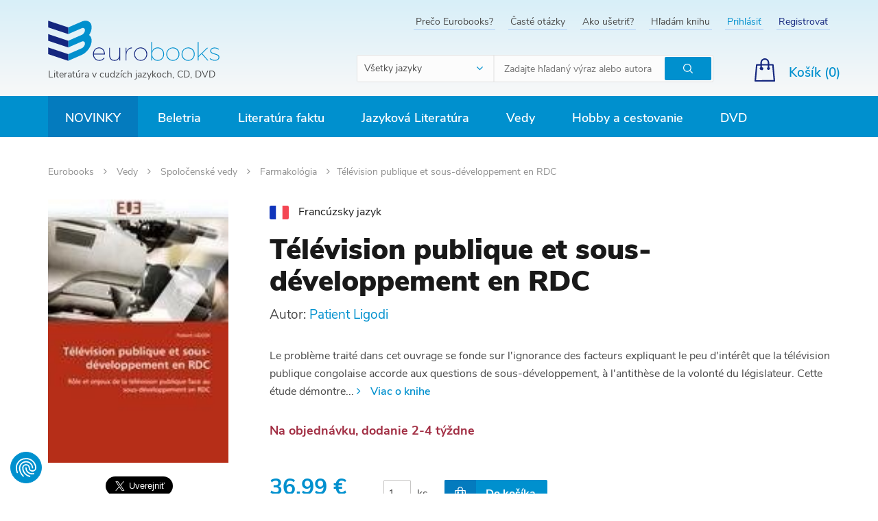

--- FILE ---
content_type: text/html; charset=UTF-8
request_url: https://www.eurobooks.sk/sk/television-publique-et-sous-developpement-en-rdc
body_size: 17252
content:
<!DOCTYPE html>
<!--[if IE 8]>
<html class="no-js lt-ie9" lang="sk"><![endif]-->
<!--[if gt IE 8]><!-->
<html class="no-js" lang="sk"><!--<![endif]-->
<head>
    <meta charset="utf-8"/>
    <meta http-equiv="X-UA-Compatible" content="IE=edge">
    <meta name="viewport" content="width=device-width, initial-scale=1.0, maximum-scale=1.0, user-scalable=no">
    <link rel="icon" type="image/png" href="/buxus/assets/images/eurobooks/xfavicon.png,qv=6e7daf7d81c44e60b2cc6087116a6124.pagespeed.ic.lkLSWKQxfw.webp">
    <meta name="theme-color" content="#d8eff8"/>

    <meta property="og:title" content="Télévision publique et sous-développement en RDC"/><meta property="og:type" content="product"/><meta property="og:url" content="https://www.eurobooks.sk/sk/television-publique-et-sous-developpement-en-rdc"/><meta property="og:image" content="https://www.eurobooks.sk/buxus/images/products/A14562489.jpeg"/><meta property="og:description" content=""/><meta property="og:locale" content="sk"/>
    <title>Télévision publique et sous-développement en RDC • Eurobooks</title>    <meta name="Generator" content="BUXUS">
<meta name="author" content="">
<meta name="designer" content="ui42 s.r.o">    <link href="/buxus/assets/build/css/style.css?v=cf3f3089cba0abe1769f2f6f59b4d6ab" media="screen" rel="stylesheet" type="text/css">            <!--PAGE_ID: 650519-->
            
<script type="text/javascript" src="/buxus/assets/build/components/requirejs/require.js?v=e109f8030b3439da9986e6085bc21bfc?"></script>
<script type="text/javascript" src="/buxus/assets/build/js/generic.js,qv=998d9201bb9eea6c31cf20413784699c.pagespeed.ce.4PWdBY1a1z.js"></script>
<script type="text/javascript">require.config({baseUrl:"/buxus/assets/build/js",urlArgs:"v=998d9201bb9eea6c31cf20413784699c",waitSeconds:30});require(["bootstrap"]);require(["ui42-modal"]);require(["app"]);require(["analytics"],function(analytics){analytics.list="650519"});require(["eshop"],function(eshop){eshop.init()});require(["sticky"]);</script>    
    <!-- SEO -->
    <meta name="robots" content="index, follow"/>

<link rel="alternate" hreflang="sk" href="https://www.eurobooks.sk/sk/television-publique-et-sous-developpement-en-rdc"/>
<link rel="alternate" hreflang="en" href="https://www.eurobooks.sk/en/television-publique-et-sous-developpement-en-rdc"/>    <!-- /SEO -->
</head>
<body class=" ">
<script type="text/javascript">var dataLayer=dataLayer||[];dataLayer.push({"page_id":650519,"page_type_id":33,"pageType":"eshop_product","currencyCode":"EUR","lang":"sk"});dataLayer.push({"event":"productDetails","ecommerce":{"currencyCode":"EUR","detail":{"actionField":{"action":"detail"},"products":[{"name":"T\u00e9l\u00e9vision publique et sous-d\u00e9veloppement en RDC","id":650519,"price":"36.99","quantity":1,"category":"Vedy\/Spolo\u010densk\u00e9 vedy\/Farmakol\u00f3gia"}]}}});</script><noscript><iframe src="//www.googletagmanager.com/ns.html?id=GTM-W7JTTFZ" height="0" width="0" style="display:none;visibility:hidden"></iframe></noscript>
            <script>(function(w,d,s,l,i){w[l]=w[l]||[];w[l].push({'gtm.start':new Date().getTime(),event:'gtm.js'});var f=d.getElementsByTagName(s)[0],j=d.createElement(s),dl=l!='dataLayer'?'&l='+l:'';j.async=true;j.src='//www.googletagmanager.com/gtm.js?id='+i+dl;f.parentNode.insertBefore(j,f);})(window,document,'script','dataLayer','GTM-W7JTTFZ');</script>
        <div id="fb-root"></div>
<script>(function(d,s,id){var js,fjs=d.getElementsByTagName(s)[0];if(d.getElementById(id))return;js=d.createElement(s);js.id=id;js.src='https://connect.facebook.net/sk_SK/sdk.js#xfbml=1&version=v3.1';fjs.parentNode.insertBefore(js,fjs);}(document,'script','facebook-jssdk'));</script>
<script>window.twttr=(function(d,s,id){var js,fjs=d.getElementsByTagName(s)[0],t=window.twttr||{};if(d.getElementById(id))return t;js=d.createElement(s);js.id=id;js.src="https://platform.twitter.com/widgets.js";fjs.parentNode.insertBefore(js,fjs);t._e=[];t.ready=function(f){t._e.push(f);};return t;}(document,"script","twitter-wjs"));</script>
<header>
        <nav class="top-navbar">
        <div class="top-navbar__container container">
            <div class="top-navbar__inner row eq-height">
                <div class="top-navbar__col col-xs-12 col-sm-2 col-md-4">
                    <div class="top-navbar__logo">
                        <a href="https://www.eurobooks.sk/" title="Späť na hlavnú stránku" class="logo">
                            <img class="logo__img visible-xs hidden-sm visible-md visible-lg" src="/buxus/assets/images/eurobooks/logo.svg?v=6e7daf7d81c44e60b2cc6087116a6124" alt="www.eurobooks.sk"/>
                            <img class="logo__img hidden visible-sm" src="/buxus/assets/images/eurobooks/logo--small.svg?v=6e7daf7d81c44e60b2cc6087116a6124" alt="www.eurobooks.sk"/>
                                                            <div class="logo__title">Literatúra v cudzích jazykoch, CD, DVD</div>
                                                    </a>
                    </div>
                </div>
                <div class="top-navbar__col col-xs-12 top-navbar__col--align-right top-navbar__col--searchform col-sm-10 col-md-8">
                    <div class="top-navbar__menu">
                        <ul class="top-navbar-menu">
                                                            <li class="top-navbar-menu__item ">
                                    <a href="https://www.eurobooks.sk/sk/preco-eurobooks" title="Prejsť na podstránku: Prečo Eurobooks?" class="top-navbar-menu__item-link">Prečo Eurobooks?</a>
                                </li>
                                                            <li class="top-navbar-menu__item ">
                                    <a href="https://www.eurobooks.sk/sk/caste-otazky" title="Prejsť na podstránku: Časté otázky" class="top-navbar-menu__item-link">Časté otázky</a>
                                </li>
                                                            <li class="top-navbar-menu__item ">
                                    <a href="https://www.eurobooks.sk/sk/ako-usetrit" title="Prejsť na podstránku: Ako ušetriť?" class="top-navbar-menu__item-link">Ako ušetriť?</a>
                                </li>
                                                            <li class="top-navbar-menu__item ">
                                    <a href="https://www.eurobooks.sk/sk/hladam-knihu" title="Prejsť na podstránku: Hľadám knihu" class="top-navbar-menu__item-link">Hľadám knihu</a>
                                </li>
                                                                                            <li class="top-navbar-menu__item top-navbar-menu__item--login"><a href="https://www.eurobooks.sk/sk/prihlasenie" class="top-navbar-menu__item-link" title="Prihlásiť sa">Prihlásiť</a></li>
    <li class="top-navbar-menu__item top-navbar-menu__item--signup"><a href="https://www.eurobooks.sk/sk/registracia" class="top-navbar-menu__item-link" title="Vytvoriť nový účet">Registrovať</a></li>
                                                    </ul>
                    </div>
                    <div class="top-navbar__search-form js-main-search">
                                                    <form role="search" id="search-form" method="get" action="https://www.eurobooks.sk/sk/vyhladavanie" class="search-form js-search-form form" id="header-search">
    <select name="language" class="search-form__select form-select">
        <option value="-1" data-content="<span class='hidden visible-xs-inline'>Jazyk</span><span class='hidden-xs'>Všetky jazyky</span>" selected>
        </option>
                <option data-content="<img src='/buxus/images/eurobooks/flag_en.png'> <span class='hidden-xs'>Anglický jazyk</span>" value="644">
            Anglický jazyk        </option>
                <option data-content="<img src='/buxus/images/eurobooks/flag_de.png'> <span class='hidden-xs'>Nemecký jazyk</span>" value="547">
            Nemecký jazyk        </option>
                <option data-content="<img src='/buxus/images/eurobooks/flag_es.png'> <span class='hidden-xs'>Španielsky jazyk</span>" value="748">
            Španielsky jazyk        </option>
                <option data-content="<img src='/buxus/images/eurobooks/flag_fr.png'> <span class='hidden-xs'>Francúzsky jazyk</span>" value="587">
            Francúzsky jazyk        </option>
                <option data-content="<img src='/buxus/images/eurobooks/flag_it.png'> <span class='hidden-xs'>Taliansky jazyk</span>" value="1185">
            Taliansky jazyk        </option>
                <option data-content="<img src='/buxus/images/eurobooks/flag_ru.png'> <span class='hidden-xs'>Ruský jazyk</span>" value="1405">
            Ruský jazyk        </option>
            </select>
    <input type="search" data-searchurl="search?=" autocomplete="off" class="search-form__input js-search-form-input form-input" placeholder="Zadajte hľadaný výraz alebo autora" value="" name="term"/>
    <button type="submit" class="search-form__cta form-cta" title="Hľadať">
        <span class="sr-only">Hľadať</span>
    </button>
    <input type="hidden" id="search_url" value="https://www.eurobooks.sk/sk/vysledky-vyhladavania-quicksearch"/>
</form>
<script type="text/javascript">require(['jquery','search/suggest'],function($){$('input[type=search]').suggest({url:'https://www.eurobooks.sk/sk/vysledky-vyhladavania-quicksearch',suggest_parent:'#search-form'});});</script>
                                            </div>
                    <div class="top-navbar__small-cart">
                                                        <div class="small-cart dropdown js-minicart-dropdown">
        <a href="#" class="small-cart__cta dropdown-toggle" data-toggle="dropdown" title="Zobraziť obsah košíka">
            <span class="small-cart__label hidden-xs">Košík (<span class="mini-cart-amount">0</span>)</span>
            <span class="small-cart__amount mini-cart-amount hidden visible-xs">0</span>
        </a>
        <div class="minicart dropdown-menu js-minicart" id="minicart-dropdown">
            
    <div class="minicart__note">
        Váš košík je momentálne prázdny    </div>
        </div>
    </div>


    <script type="text/javascript">require(['jquery','eshop'],function($,eshop){$(document).on('eshop.command',function(e,command,data){if(data&&typeof data['minicart']!='undefined'){var minicart=data['minicart'];$('#minicart-dropdown').html(minicart.html);eshop.bindCommands($('#minicart-dropdown'));$('.mini-cart-amount').html(minicart.amount);$('.mini-cart-price').html(minicart.price);$('#minicart-dropdown').find(".scroll-pane").mCustomScrollbar({advanced:{updateOnContentResize:true},scrollButtons:{enable:false},mouseWheelPixels:"200",theme:"dark-2"});}});});</script>
                                            </div>
                </div>
                <div class="top-navbar__col top-navbar__col--align-right top-navbar__col--actions">
                    <div class="hidden-xs top-navbar__language-switcher">
                                                                                            </div>

                </div>
            </div>
        </div>
    </nav>


<nav class="main-navbar">
    <div class="main-navbar__container container">
        <button type="button" class="sidebar-toggle sidebar-toggle--open js-sidebar-toggle navbar-toggle">
            <span class="icon-bar"></span>
            <span class="icon-bar"></span>
            <span class="icon-bar"></span>
            <span class="sidebar-toggle__label">Menu</span>
        </button>
        <div class="main-navbar__inner row">
            <div class="main-navbar__menu col-xs-12">
                <div class="main-navbar-menu sidebar" id="js-sidebar">
    <div class="main-navbar-menu__inner sidebar__inner">
        <div class="sidebar-header">
            <a href="https://www.eurobooks.sk/" title="Späť na hlavnú stránku" class="sidebar-logo">
                <img class="sidebar-logo__img" src="/buxus/assets/images/eurobooks/logo.svg" alt="www.eurobooks.sk"/>
            </a>
            <button class="sidebar-toggle sidebar-toggle--close js-sidebar-toggle"><span class="sr-only">Hide sidebar</span>
            </button>
        </div>
        <ul class="main-navbar-menu">
    <!-- TODO highlighted item pre NOVINKY -->
    <li class="main-navbar-menu__item main-navbar-menu__item--highlighted">
    <a class="main-navbar-menu__item-link" href="https://www.eurobooks.sk/sk/novinky">
        Novinky    </a>
</li>        <li class="main-navbar-menu__item     main-navbar-menu__item--dropdown js-dropdown-navbar-toggle">
    <a class="main-navbar-menu__item-link js-dropdown-navbar-link" href="https://www.eurobooks.sk/no-seo-url-1/beletria">
        Beletria    </a>
            <nav class="dropdown-navbar js-dropdown-navbar">
            <div class="row eq-height">
                <div class="dropdown-navbar__menu-wrapper col-xs-12 col-md-9">
                    <div class="row">
                                                    <div class="dropdown-navbar__col col-xs-12 col-sm-4">
                                <h3 class="dropdown-navbar__title">
                                    <a href="https://www.eurobooks.sk/no-seo-url-1/beletria/slovensko-a-svet-slovensko-vo-svete">
                                        Slovensko a svet - Slovensko vo svete                                    </a>
                                </h3>
                                <div class="row">
                                    <div class="col-xs-12 col-sm-12">
                                        <ul class="dropdown-navbar-menu">
                                                                                                                                </ul>
                                    </div>
                                </div>
                            </div>
                                                    <div class="dropdown-navbar__col col-xs-12 col-sm-4">
                                <h3 class="dropdown-navbar__title">
                                    <a href="https://www.eurobooks.sk/no-seo-url-1/beletria/sucasna-beletria">
                                        Súčasná beletria                                    </a>
                                </h3>
                                <div class="row">
                                    <div class="col-xs-12 col-sm-12">
                                        <ul class="dropdown-navbar-menu">
                                                                                                                                </ul>
                                    </div>
                                </div>
                            </div>
                                                    <div class="dropdown-navbar__col col-xs-12 col-sm-4">
                                <h3 class="dropdown-navbar__title">
                                    <a href="https://www.eurobooks.sk/no-seo-url-1/beletria/vseobecna-beletria">
                                        Všeobecná beletria                                    </a>
                                </h3>
                                <div class="row">
                                    <div class="col-xs-12 col-sm-12">
                                        <ul class="dropdown-navbar-menu">
                                                                                                                                </ul>
                                    </div>
                                </div>
                            </div>
                                                    <div class="dropdown-navbar__col col-xs-12 col-sm-4">
                                <h3 class="dropdown-navbar__title">
                                    <a href="https://www.eurobooks.sk/no-seo-url-1/beletria/sci-fi-a-fantasy">
                                        SCI-FI a Fantasy                                    </a>
                                </h3>
                                <div class="row">
                                    <div class="col-xs-12 col-sm-12">
                                        <ul class="dropdown-navbar-menu">
                                                                                                                                </ul>
                                    </div>
                                </div>
                            </div>
                                                    <div class="dropdown-navbar__col col-xs-12 col-sm-4">
                                <h3 class="dropdown-navbar__title">
                                    <a href="https://www.eurobooks.sk/no-seo-url-1/beletria/krimi-thriller">
                                        Krimi, thriller                                    </a>
                                </h3>
                                <div class="row">
                                    <div class="col-xs-12 col-sm-12">
                                        <ul class="dropdown-navbar-menu">
                                                                                                                                </ul>
                                    </div>
                                </div>
                            </div>
                                                    <div class="dropdown-navbar__col col-xs-12 col-sm-4">
                                <h3 class="dropdown-navbar__title">
                                    <a href="https://www.eurobooks.sk/no-seo-url-1/beletria/detska-literatura">
                                        Detská literatúra                                    </a>
                                </h3>
                                <div class="row">
                                    <div class="col-xs-12 col-sm-12">
                                        <ul class="dropdown-navbar-menu">
                                                                                                                                        <li class="dropdown-navbar-menu__item">
                                                    <a href="https://www.eurobooks.sk/no-seo-url-1/beletria/detska-literatura/ucime-sa" title="Prejsť na kategóriu: Učíme sa" class="dropdown-navbar-menu__item-link">
                                                        Učíme sa                                                    </a>
                                                </li>
                                                                                                                                            <li class="dropdown-navbar-menu__item">
                                                    <a href="https://www.eurobooks.sk/no-seo-url-1/beletria/detska-literatura/pribehy" title="Prejsť na kategóriu: Príbehy" class="dropdown-navbar-menu__item-link">
                                                        Príbehy                                                    </a>
                                                </li>
                                                                                                                                            <li class="dropdown-navbar-menu__item">
                                                    <a href="https://www.eurobooks.sk/no-seo-url-1/beletria/detska-literatura/detom" title="Prejsť na kategóriu: Deťom" class="dropdown-navbar-menu__item-link">
                                                        Deťom                                                    </a>
                                                </li>
                                                                                                                                            <li class="dropdown-navbar-menu__item">
                                                    <a href="https://www.eurobooks.sk/no-seo-url-1/beletria/detska-literatura/veda" title="Prejsť na kategóriu: Veda" class="dropdown-navbar-menu__item-link">
                                                        Veda                                                    </a>
                                                </li>
                                                                                                                                            <li class="dropdown-navbar-menu__item">
                                                    <a href="https://www.eurobooks.sk/no-seo-url-1/beletria/detska-literatura/rymovacky-piesne" title="Prejsť na kategóriu: Rýmovačky, piesne" class="dropdown-navbar-menu__item-link">
                                                        Rýmovačky, piesne                                                    </a>
                                                </li>
                                                                                                                                            <li class="dropdown-navbar-menu__item">
                                                    <a href="https://www.eurobooks.sk/no-seo-url-1/beletria/detska-literatura/nabozenstvo-a-filozofia" title="Prejsť na kategóriu: Náboženstvo a Filozofia" class="dropdown-navbar-menu__item-link">
                                                        Náboženstvo a Filozofia                                                    </a>
                                                </li>
                                                                                                <li class="dropdown-navbar-menu__item">
                                                    <a href="https://www.eurobooks.sk/no-seo-url-1/beletria/detska-literatura" title="Zobraziť všetky" class="dropdown-navbar-menu__item-link">
                                                        Zobraziť všetky                                                    </a>
                                                </li>
                                                                                        </ul>
                                    </div>
                                </div>
                            </div>
                                                    <div class="dropdown-navbar__col col-xs-12 col-sm-4">
                                <h3 class="dropdown-navbar__title">
                                    <a href="https://www.eurobooks.sk/sk/beletria/rozpravky-a-legendy">
                                        Rozprávky a legendy                                    </a>
                                </h3>
                                <div class="row">
                                    <div class="col-xs-12 col-sm-12">
                                        <ul class="dropdown-navbar-menu">
                                                                                                                                </ul>
                                    </div>
                                </div>
                            </div>
                                                    <div class="dropdown-navbar__col col-xs-12 col-sm-4">
                                <h3 class="dropdown-navbar__title">
                                    <a href="https://www.eurobooks.sk/no-seo-url-1/beletria/komiksy-a-humor">
                                        Komiksy a Humor                                    </a>
                                </h3>
                                <div class="row">
                                    <div class="col-xs-12 col-sm-12">
                                        <ul class="dropdown-navbar-menu">
                                                                                                                                </ul>
                                    </div>
                                </div>
                            </div>
                                                    <div class="dropdown-navbar__col col-xs-12 col-sm-4">
                                <h3 class="dropdown-navbar__title">
                                    <a href="https://www.eurobooks.sk/no-seo-url-1/beletria/poezia-drama">
                                        Poézia, dráma                                    </a>
                                </h3>
                                <div class="row">
                                    <div class="col-xs-12 col-sm-12">
                                        <ul class="dropdown-navbar-menu">
                                                                                                                                </ul>
                                    </div>
                                </div>
                            </div>
                                                    <div class="dropdown-navbar__col col-xs-12 col-sm-4">
                                <h3 class="dropdown-navbar__title">
                                    <a href="https://www.eurobooks.sk/no-seo-url-1/beletria/zbierky">
                                        Zbierky                                    </a>
                                </h3>
                                <div class="row">
                                    <div class="col-xs-12 col-sm-12">
                                        <ul class="dropdown-navbar-menu">
                                                                                                                                </ul>
                                    </div>
                                </div>
                            </div>
                                                    <div class="dropdown-navbar__col col-xs-12 col-sm-4">
                                <h3 class="dropdown-navbar__title">
                                    <a href="https://www.eurobooks.sk/no-seo-url-1/beletria/kompletne-edicie">
                                        Kompletné edície                                    </a>
                                </h3>
                                <div class="row">
                                    <div class="col-xs-12 col-sm-12">
                                        <ul class="dropdown-navbar-menu">
                                                                                                                                </ul>
                                    </div>
                                </div>
                            </div>
                                                    <div class="dropdown-navbar__col col-xs-12 col-sm-4">
                                <h3 class="dropdown-navbar__title">
                                    <a href="https://www.eurobooks.sk/no-seo-url-1/beletria/darcekove-knihy">
                                        Darčekové knihy                                    </a>
                                </h3>
                                <div class="row">
                                    <div class="col-xs-12 col-sm-12">
                                        <ul class="dropdown-navbar-menu">
                                                                                                                                </ul>
                                    </div>
                                </div>
                            </div>
                                            </div>
                </div>

                                                <div class="dropdown-navbar__product-wrapper col-sm-2">
                    <div class="row">
                        <div class="col-sm-12">
                            <div class="dropdown-navbar-product">
                                <a href="https://www.eurobooks.sk/sk/we-do-not-part" class="dropdown-navbar-product__inner" title="Zobraziť detail produktu: We Do Not Part">
                                    <img src="/buxus/images/ximage_256707dcf72ae9d.jpeg.pagespeed.ic.2iG2SAE5j0.webp" alt="We Do Not Part" class="dropdown-navbar-product__img">
                                    <h3 class="dropdown-navbar-product__title">
                                        We Do Not Part                                    </h3>
                                    <p class="dropdown-navbar-product__subtitle">
                                        Han Kang                                    </p>
                                    <div class="dropdown-navbar-product__price-wrapper">
                                        <span class="dropdown-navbar-product__price">
                                            22.18 €                                        </span>
                                                                                <span class="dropdown-navbar-product__old-price">
                                            25.20 €                                        </span>
                                                                            </div>
                                </a>
                            </div>
                        </div>
                    </div>
                </div>
                            </div>
        </nav>
    </li>        <li class="main-navbar-menu__item     main-navbar-menu__item--dropdown js-dropdown-navbar-toggle">
    <a class="main-navbar-menu__item-link js-dropdown-navbar-link" href="https://www.eurobooks.sk/no-seo-url-1/literatura-faktu">
        Literatúra faktu    </a>
            <nav class="dropdown-navbar js-dropdown-navbar">
            <div class="row eq-height">
                <div class="dropdown-navbar__menu-wrapper col-xs-12 col-md-9">
                    <div class="row">
                                                    <div class="dropdown-navbar__col col-xs-12 col-sm-4">
                                <h3 class="dropdown-navbar__title">
                                    <a href="https://www.eurobooks.sk/no-seo-url-1/literatura-faktu/zivotopisy">
                                        Životopisy                                    </a>
                                </h3>
                                <div class="row">
                                    <div class="col-xs-12 col-sm-12">
                                        <ul class="dropdown-navbar-menu">
                                                                                                                                </ul>
                                    </div>
                                </div>
                            </div>
                                                    <div class="dropdown-navbar__col col-xs-12 col-sm-4">
                                <h3 class="dropdown-navbar__title">
                                    <a href="https://www.eurobooks.sk/no-seo-url-1/literatura-faktu/rozne">
                                        Rôzne                                    </a>
                                </h3>
                                <div class="row">
                                    <div class="col-xs-12 col-sm-12">
                                        <ul class="dropdown-navbar-menu">
                                                                                                                                </ul>
                                    </div>
                                </div>
                            </div>
                                                    <div class="dropdown-navbar__col col-xs-12 col-sm-4">
                                <h3 class="dropdown-navbar__title">
                                    <a href="https://www.eurobooks.sk/no-seo-url-1/literatura-faktu/body-mind-spirit">
                                        Body Mind & Spirit                                    </a>
                                </h3>
                                <div class="row">
                                    <div class="col-xs-12 col-sm-12">
                                        <ul class="dropdown-navbar-menu">
                                                                                                                                </ul>
                                    </div>
                                </div>
                            </div>
                                                    <div class="dropdown-navbar__col col-xs-12 col-sm-4">
                                <h3 class="dropdown-navbar__title">
                                    <a href="https://www.eurobooks.sk/no-seo-url-1/literatura-faktu/kulinaria-a-zdravie">
                                        Kulinária a zdravie                                    </a>
                                </h3>
                                <div class="row">
                                    <div class="col-xs-12 col-sm-12">
                                        <ul class="dropdown-navbar-menu">
                                                                                                                                </ul>
                                    </div>
                                </div>
                            </div>
                                                    <div class="dropdown-navbar__col col-xs-12 col-sm-4">
                                <h3 class="dropdown-navbar__title">
                                    <a href="https://www.eurobooks.sk/no-seo-url-1/literatura-faktu/fotopublikacie">
                                        Fotopublikácie                                    </a>
                                </h3>
                                <div class="row">
                                    <div class="col-xs-12 col-sm-12">
                                        <ul class="dropdown-navbar-menu">
                                                                                                                                        <li class="dropdown-navbar-menu__item">
                                                    <a href="https://www.eurobooks.sk/no-seo-url-1/literatura-faktu/fotopublikacie/juzna-amerika" title="Prejsť na kategóriu: Južná Amerika" class="dropdown-navbar-menu__item-link">
                                                        Južná Amerika                                                    </a>
                                                </li>
                                                                                                                                            <li class="dropdown-navbar-menu__item">
                                                    <a href="https://www.eurobooks.sk/no-seo-url-1/literatura-faktu/fotopublikacie/blizky-vychod" title="Prejsť na kategóriu: Blízky východ" class="dropdown-navbar-menu__item-link">
                                                        Blízky východ                                                    </a>
                                                </li>
                                                                                                                                            <li class="dropdown-navbar-menu__item">
                                                    <a href="https://www.eurobooks.sk/no-seo-url-1/literatura-faktu/fotopublikacie/nemecko" title="Prejsť na kategóriu: Nemecko" class="dropdown-navbar-menu__item-link">
                                                        Nemecko                                                    </a>
                                                </li>
                                                                                                                                            <li class="dropdown-navbar-menu__item">
                                                    <a href="https://www.eurobooks.sk/no-seo-url-1/literatura-faktu/fotopublikacie/europa" title="Prejsť na kategóriu: Európa" class="dropdown-navbar-menu__item-link">
                                                        Európa                                                    </a>
                                                </li>
                                                                                                                                            <li class="dropdown-navbar-menu__item">
                                                    <a href="https://www.eurobooks.sk/no-seo-url-1/literatura-faktu/fotopublikacie/australia" title="Prejsť na kategóriu: Austrália" class="dropdown-navbar-menu__item-link">
                                                        Austrália                                                    </a>
                                                </li>
                                                                                                                                            <li class="dropdown-navbar-menu__item">
                                                    <a href="https://www.eurobooks.sk/no-seo-url-1/literatura-faktu/fotopublikacie/azia" title="Prejsť na kategóriu: Ázia" class="dropdown-navbar-menu__item-link">
                                                        Ázia                                                    </a>
                                                </li>
                                                                                                <li class="dropdown-navbar-menu__item">
                                                    <a href="https://www.eurobooks.sk/no-seo-url-1/literatura-faktu/fotopublikacie" title="Zobraziť všetky" class="dropdown-navbar-menu__item-link">
                                                        Zobraziť všetky                                                    </a>
                                                </li>
                                                                                        </ul>
                                    </div>
                                </div>
                            </div>
                                                    <div class="dropdown-navbar__col col-xs-12 col-sm-4">
                                <h3 class="dropdown-navbar__title">
                                    <a href="https://www.eurobooks.sk/no-seo-url-1/literatura-faktu/sport-hry-zaluby">
                                        Šport, hry, záľuby                                    </a>
                                </h3>
                                <div class="row">
                                    <div class="col-xs-12 col-sm-12">
                                        <ul class="dropdown-navbar-menu">
                                                                                                                                </ul>
                                    </div>
                                </div>
                            </div>
                                                    <div class="dropdown-navbar__col col-xs-12 col-sm-4">
                                <h3 class="dropdown-navbar__title">
                                    <a href="https://www.eurobooks.sk/no-seo-url-1/literatura-faktu/encyklopedie">
                                        Encyklopédie                                    </a>
                                </h3>
                                <div class="row">
                                    <div class="col-xs-12 col-sm-12">
                                        <ul class="dropdown-navbar-menu">
                                                                                                                                </ul>
                                    </div>
                                </div>
                            </div>
                                                    <div class="dropdown-navbar__col col-xs-12 col-sm-4">
                                <h3 class="dropdown-navbar__title">
                                    <a href="https://www.eurobooks.sk/no-seo-url-1/literatura-faktu/prirucky">
                                        Príručky                                    </a>
                                </h3>
                                <div class="row">
                                    <div class="col-xs-12 col-sm-12">
                                        <ul class="dropdown-navbar-menu">
                                                                                                                                </ul>
                                    </div>
                                </div>
                            </div>
                                            </div>
                </div>

                                                <div class="dropdown-navbar__product-wrapper col-sm-2">
                    <div class="row">
                        <div class="col-sm-12">
                            <div class="dropdown-navbar-product">
                                <a href="https://www.eurobooks.sk/sk/we-who-wrestle-with-god" class="dropdown-navbar-product__inner" title="Zobraziť detail produktu: We Who Wrestle With God">
                                    <img src="/buxus/images/ximage_25673dbcae189b2.jpeg.pagespeed.ic.DYH6m8lZ4j.webp" alt="We Who Wrestle With God" class="dropdown-navbar-product__img">
                                    <h3 class="dropdown-navbar-product__title">
                                        We Who Wrestle With God                                    </h3>
                                    <p class="dropdown-navbar-product__subtitle">
                                        Jordan B. Peterson                                    </p>
                                    <div class="dropdown-navbar-product__price-wrapper">
                                        <span class="dropdown-navbar-product__price">
                                            22.68 €                                        </span>
                                                                                <span class="dropdown-navbar-product__old-price">
                                            25.20 €                                        </span>
                                                                            </div>
                                </a>
                            </div>
                        </div>
                    </div>
                </div>
                            </div>
        </nav>
    </li>        <li class="main-navbar-menu__item     main-navbar-menu__item--dropdown js-dropdown-navbar-toggle">
    <a class="main-navbar-menu__item-link js-dropdown-navbar-link" href="https://www.eurobooks.sk/no-seo-url-1/jazykova-literatura">
        Jazyková Literatúra    </a>
            <nav class="dropdown-navbar js-dropdown-navbar">
            <div class="row eq-height">
                <div class="dropdown-navbar__menu-wrapper col-xs-12 col-md-9">
                    <div class="row">
                                                    <div class="dropdown-navbar__col col-xs-12 col-sm-4">
                                <h3 class="dropdown-navbar__title">
                                    <a href="https://www.eurobooks.sk/no-seo-url-1/jazykova-literatura/vypredaj-jazykova-literatura">
                                        VÝPREDAJ - Jazyková literatúra                                    </a>
                                </h3>
                                <div class="row">
                                    <div class="col-xs-12 col-sm-12">
                                        <ul class="dropdown-navbar-menu">
                                                                                                                                </ul>
                                    </div>
                                </div>
                            </div>
                                                    <div class="dropdown-navbar__col col-xs-12 col-sm-4">
                                <h3 class="dropdown-navbar__title">
                                    <a href="https://www.eurobooks.sk/no-seo-url-1/jazykova-literatura/ucebnice">
                                        Učebnice                                    </a>
                                </h3>
                                <div class="row">
                                    <div class="col-xs-12 col-sm-12">
                                        <ul class="dropdown-navbar-menu">
                                                                                                                                </ul>
                                    </div>
                                </div>
                            </div>
                                                    <div class="dropdown-navbar__col col-xs-12 col-sm-4">
                                <h3 class="dropdown-navbar__title">
                                    <a href="https://www.eurobooks.sk/no-seo-url-1/jazykova-literatura/detom">
                                        Deťom                                    </a>
                                </h3>
                                <div class="row">
                                    <div class="col-xs-12 col-sm-12">
                                        <ul class="dropdown-navbar-menu">
                                                                                                                                        <li class="dropdown-navbar-menu__item">
                                                    <a href="https://www.eurobooks.sk/no-seo-url-1/jazykova-literatura/detom/matematika" title="Prejsť na kategóriu: Matematika" class="dropdown-navbar-menu__item-link">
                                                        Matematika                                                    </a>
                                                </li>
                                                                                                                                            <li class="dropdown-navbar-menu__item">
                                                    <a href="https://www.eurobooks.sk/no-seo-url-1/jazykova-literatura/detom/jazyky" title="Prejsť na kategóriu: Jazyky" class="dropdown-navbar-menu__item-link">
                                                        Jazyky                                                    </a>
                                                </li>
                                                                                                                                            <li class="dropdown-navbar-menu__item">
                                                    <a href="https://www.eurobooks.sk/no-seo-url-1/jazykova-literatura/detom/hry" title="Prejsť na kategóriu: Hry" class="dropdown-navbar-menu__item-link">
                                                        Hry                                                    </a>
                                                </li>
                                                                                                                                    </ul>
                                    </div>
                                </div>
                            </div>
                                                    <div class="dropdown-navbar__col col-xs-12 col-sm-4">
                                <h3 class="dropdown-navbar__title">
                                    <a href="https://www.eurobooks.sk/no-seo-url-1/jazykova-literatura/slovniky-a-encyklopedie">
                                        Slovníky a encyklopédie                                    </a>
                                </h3>
                                <div class="row">
                                    <div class="col-xs-12 col-sm-12">
                                        <ul class="dropdown-navbar-menu">
                                                                                                                                </ul>
                                    </div>
                                </div>
                            </div>
                                            </div>
                </div>

                                                <div class="dropdown-navbar__product-wrapper col-sm-2">
                    <div class="row">
                        <div class="col-sm-12">
                            <div class="dropdown-navbar-product">
                                <a href="https://www.eurobooks.sk/sk/pocket-oxford-dictionary-and-thesaurus" class="dropdown-navbar-product__inner" title="Zobraziť detail produktu: Pocket Oxford Dictionary and Thesaurus">
                                    <img src="/buxus/images/products/xA5483224.jpeg.pagespeed.ic.Jgiv5TRpOO.webp" alt="Pocket Oxford Dictionary and Thesaurus" class="dropdown-navbar-product__img">
                                    <h3 class="dropdown-navbar-product__title">
                                        Pocket Oxford Dictionary and Thesaurus                                    </h3>
                                    <p class="dropdown-navbar-product__subtitle">
                                        Sara Hawker                                    </p>
                                    <div class="dropdown-navbar-product__price-wrapper">
                                        <span class="dropdown-navbar-product__price">
                                            12.06 €                                        </span>
                                                                                <span class="dropdown-navbar-product__old-price">
                                            13.40 €                                        </span>
                                                                            </div>
                                </a>
                            </div>
                        </div>
                    </div>
                </div>
                            </div>
        </nav>
    </li>        <li class="main-navbar-menu__item     main-navbar-menu__item--dropdown js-dropdown-navbar-toggle">
    <a class="main-navbar-menu__item-link js-dropdown-navbar-link" href="https://www.eurobooks.sk/sk/vedy">
        Vedy    </a>
            <nav class="dropdown-navbar js-dropdown-navbar">
            <div class="row eq-height">
                <div class="dropdown-navbar__menu-wrapper col-xs-12 col-md-9">
                    <div class="row">
                                                    <div class="dropdown-navbar__col col-xs-12 col-sm-4">
                                <h3 class="dropdown-navbar__title">
                                    <a href="https://www.eurobooks.sk/sk/vedy/lekarske-vedy">
                                        Lekárske vedy                                    </a>
                                </h3>
                                <div class="row">
                                    <div class="col-xs-12 col-sm-12">
                                        <ul class="dropdown-navbar-menu">
                                                                                                                                        <li class="dropdown-navbar-menu__item">
                                                    <a href="https://www.eurobooks.sk/sk/vedy/lekarske-vedy/vseobecne-lekarstvo" title="Prejsť na kategóriu: Všeobecné lekárstvo" class="dropdown-navbar-menu__item-link">
                                                        Všeobecné lekárstvo                                                    </a>
                                                </li>
                                                                                                                                            <li class="dropdown-navbar-menu__item">
                                                    <a href="https://www.eurobooks.sk/sk/vedy/lekarske-vedy/chirurgia" title="Prejsť na kategóriu: Chirurgia" class="dropdown-navbar-menu__item-link">
                                                        Chirurgia                                                    </a>
                                                </li>
                                                                                                                                            <li class="dropdown-navbar-menu__item">
                                                    <a href="https://www.eurobooks.sk/sk/vedy/lekarske-vedy/interna-medicina" title="Prejsť na kategóriu: Interná medicína" class="dropdown-navbar-menu__item-link">
                                                        Interná medicína                                                    </a>
                                                </li>
                                                                                                                                            <li class="dropdown-navbar-menu__item">
                                                    <a href="https://www.eurobooks.sk/sk/vedy/lekarske-vedy/zubne-lekarstvo" title="Prejsť na kategóriu: Zubné lekárstvo" class="dropdown-navbar-menu__item-link">
                                                        Zubné lekárstvo                                                    </a>
                                                </li>
                                                                                                                                            <li class="dropdown-navbar-menu__item">
                                                    <a href="https://www.eurobooks.sk/sk/vedy/lekarske-vedy/veterinaria" title="Prejsť na kategóriu: Veterinária" class="dropdown-navbar-menu__item-link">
                                                        Veterinária                                                    </a>
                                                </li>
                                                                                                                                            <li class="dropdown-navbar-menu__item">
                                                    <a href="https://www.eurobooks.sk/sk/vedy/lekarske-vedy/alternativna-medicina" title="Prejsť na kategóriu: Alternatívna medicína" class="dropdown-navbar-menu__item-link">
                                                        Alternatívna medicína                                                    </a>
                                                </li>
                                                                                                <li class="dropdown-navbar-menu__item">
                                                    <a href="https://www.eurobooks.sk/sk/vedy/lekarske-vedy" title="Zobraziť všetky" class="dropdown-navbar-menu__item-link">
                                                        Zobraziť všetky                                                    </a>
                                                </li>
                                                                                        </ul>
                                    </div>
                                </div>
                            </div>
                                                    <div class="dropdown-navbar__col col-xs-12 col-sm-4">
                                <h3 class="dropdown-navbar__title">
                                    <a href="https://www.eurobooks.sk/sk/vedy/prirodne-vedy">
                                        Prírodné vedy                                    </a>
                                </h3>
                                <div class="row">
                                    <div class="col-xs-12 col-sm-12">
                                        <ul class="dropdown-navbar-menu">
                                                                                                                                        <li class="dropdown-navbar-menu__item">
                                                    <a href="https://www.eurobooks.sk/sk/vedy/prirodne-vedy/paleontologia" title="Prejsť na kategóriu: Paleontológia" class="dropdown-navbar-menu__item-link">
                                                        Paleontológia                                                    </a>
                                                </li>
                                                                                                                                            <li class="dropdown-navbar-menu__item">
                                                    <a href="https://www.eurobooks.sk/sk/vedy/prirodne-vedy/mineralogia" title="Prejsť na kategóriu: Mineralógia" class="dropdown-navbar-menu__item-link">
                                                        Mineralógia                                                    </a>
                                                </li>
                                                                                                                                            <li class="dropdown-navbar-menu__item">
                                                    <a href="https://www.eurobooks.sk/sk/vedy/prirodne-vedy/geologia" title="Prejsť na kategóriu: Geológia" class="dropdown-navbar-menu__item-link">
                                                        Geológia                                                    </a>
                                                </li>
                                                                                                                                            <li class="dropdown-navbar-menu__item">
                                                    <a href="https://www.eurobooks.sk/sk/vedy/prirodne-vedy/lesnictvo" title="Prejsť na kategóriu: Lesníctvo" class="dropdown-navbar-menu__item-link">
                                                        Lesníctvo                                                    </a>
                                                </li>
                                                                                                                                            <li class="dropdown-navbar-menu__item">
                                                    <a href="https://www.eurobooks.sk/sk/vedy/prirodne-vedy/zivotne-prostredie" title="Prejsť na kategóriu: Životné prostredie" class="dropdown-navbar-menu__item-link">
                                                        Životné prostredie                                                    </a>
                                                </li>
                                                                                                                                            <li class="dropdown-navbar-menu__item">
                                                    <a href="https://www.eurobooks.sk/sk/vedy/prirodne-vedy/geografia" title="Prejsť na kategóriu: Geografia" class="dropdown-navbar-menu__item-link">
                                                        Geografia                                                    </a>
                                                </li>
                                                                                                <li class="dropdown-navbar-menu__item">
                                                    <a href="https://www.eurobooks.sk/sk/vedy/prirodne-vedy" title="Zobraziť všetky" class="dropdown-navbar-menu__item-link">
                                                        Zobraziť všetky                                                    </a>
                                                </li>
                                                                                        </ul>
                                    </div>
                                </div>
                            </div>
                                                    <div class="dropdown-navbar__col col-xs-12 col-sm-4">
                                <h3 class="dropdown-navbar__title">
                                    <a href="https://www.eurobooks.sk/sk/vedy/spolocenske-vedy">
                                        Spoločenské vedy                                    </a>
                                </h3>
                                <div class="row">
                                    <div class="col-xs-12 col-sm-12">
                                        <ul class="dropdown-navbar-menu">
                                                                                                                                        <li class="dropdown-navbar-menu__item">
                                                    <a href="https://www.eurobooks.sk/sk/vedy/spolocenske-vedy/filozofia" title="Prejsť na kategóriu: Filozofia" class="dropdown-navbar-menu__item-link">
                                                        Filozofia                                                    </a>
                                                </li>
                                                                                                                                            <li class="dropdown-navbar-menu__item">
                                                    <a href="https://www.eurobooks.sk/sk/vedy/spolocenske-vedy/lingvistika-literatura" title="Prejsť na kategóriu: Lingvistika, Literatúra" class="dropdown-navbar-menu__item-link">
                                                        Lingvistika, Literatúra                                                    </a>
                                                </li>
                                                                                                                                            <li class="dropdown-navbar-menu__item">
                                                    <a href="https://www.eurobooks.sk/sk/vedy/spolocenske-vedy/ekonomika-a-financie" title="Prejsť na kategóriu: Ekonomika a financie" class="dropdown-navbar-menu__item-link">
                                                        Ekonomika a financie                                                    </a>
                                                </li>
                                                                                                                                            <li class="dropdown-navbar-menu__item">
                                                    <a href="https://www.eurobooks.sk/sk/vedy/spolocenske-vedy/marketing-a-manazment" title="Prejsť na kategóriu: Marketing a Manažment" class="dropdown-navbar-menu__item-link">
                                                        Marketing a Manažment                                                    </a>
                                                </li>
                                                                                                                                            <li class="dropdown-navbar-menu__item">
                                                    <a href="https://www.eurobooks.sk/sk/vedy/spolocenske-vedy/pravo" title="Prejsť na kategóriu: Právo" class="dropdown-navbar-menu__item-link">
                                                        Právo                                                    </a>
                                                </li>
                                                                                                                                            <li class="dropdown-navbar-menu__item">
                                                    <a href="https://www.eurobooks.sk/sk/vedy/spolocenske-vedy/zivotne-prostredie" title="Prejsť na kategóriu: Životné prostredie" class="dropdown-navbar-menu__item-link">
                                                        Životné prostredie                                                    </a>
                                                </li>
                                                                                                <li class="dropdown-navbar-menu__item">
                                                    <a href="https://www.eurobooks.sk/sk/vedy/spolocenske-vedy" title="Zobraziť všetky" class="dropdown-navbar-menu__item-link">
                                                        Zobraziť všetky                                                    </a>
                                                </li>
                                                                                        </ul>
                                    </div>
                                </div>
                            </div>
                                            </div>
                </div>

                                                <div class="dropdown-navbar__product-wrapper col-sm-2">
                    <div class="row">
                        <div class="col-sm-12">
                            <div class="dropdown-navbar-product">
                                <a href="https://www.eurobooks.sk/sk/harrisons-manual-of-medicine-20th-edition" class="dropdown-navbar-product__inner" title="Zobraziť detail produktu: Harrisons Manual of Medicine, 20th Edition">
                                    <img src="/buxus/images/ximage_2567c5adcb7450b.jpeg.pagespeed.ic.ZCVAgKyv2M.webp" alt="Harrisons Manual of Medicine, 20th Edition" class="dropdown-navbar-product__img">
                                    <h3 class="dropdown-navbar-product__title">
                                        Harrisons Manual of Medicine, 20th Edition                                    </h3>
                                    <p class="dropdown-navbar-product__subtitle">
                                        Larry Jameson                                     </p>
                                    <div class="dropdown-navbar-product__price-wrapper">
                                        <span class="dropdown-navbar-product__price">
                                            99.00 €                                        </span>
                                                                                <span class="dropdown-navbar-product__old-price">
                                            110.00 €                                        </span>
                                                                            </div>
                                </a>
                            </div>
                        </div>
                    </div>
                </div>
                            </div>
        </nav>
    </li>        <li class="main-navbar-menu__item     main-navbar-menu__item--dropdown js-dropdown-navbar-toggle">
    <a class="main-navbar-menu__item-link js-dropdown-navbar-link" href="https://www.eurobooks.sk/no-seo-url-1/hobby-a-cestovanie">
        Hobby a cestovanie    </a>
            <nav class="dropdown-navbar js-dropdown-navbar">
            <div class="row eq-height">
                <div class="dropdown-navbar__menu-wrapper col-xs-12 col-md-9">
                    <div class="row">
                                                    <div class="dropdown-navbar__col col-xs-12 col-sm-4">
                                <h3 class="dropdown-navbar__title">
                                    <a href="https://www.eurobooks.sk/sk/hobby-a-cestovanie/cestovanie-mapy">
                                        Cestovanie, mapy                                    </a>
                                </h3>
                                <div class="row">
                                    <div class="col-xs-12 col-sm-12">
                                        <ul class="dropdown-navbar-menu">
                                                                                                                                        <li class="dropdown-navbar-menu__item">
                                                    <a href="https://www.eurobooks.sk/sk/hobby-a-cestovanie/cestovanie-mapy/sport" title="Prejsť na kategóriu: Šport" class="dropdown-navbar-menu__item-link">
                                                        Šport                                                    </a>
                                                </li>
                                                                                                                                    </ul>
                                    </div>
                                </div>
                            </div>
                                                    <div class="dropdown-navbar__col col-xs-12 col-sm-4">
                                <h3 class="dropdown-navbar__title">
                                    <a href="https://www.eurobooks.sk/no-seo-url-1/hobby-a-cestovanie/cestopisy">
                                        Cestopisy                                    </a>
                                </h3>
                                <div class="row">
                                    <div class="col-xs-12 col-sm-12">
                                        <ul class="dropdown-navbar-menu">
                                                                                                                                        <li class="dropdown-navbar-menu__item">
                                                    <a href="https://www.eurobooks.sk/no-seo-url-1/hobby-a-cestovanie/cestopisy/juzna-amerika" title="Prejsť na kategóriu: Južná Amerika" class="dropdown-navbar-menu__item-link">
                                                        Južná Amerika                                                    </a>
                                                </li>
                                                                                                                                            <li class="dropdown-navbar-menu__item">
                                                    <a href="https://www.eurobooks.sk/no-seo-url-1/hobby-a-cestovanie/cestopisy/severna-a-stredna-amerika" title="Prejsť na kategóriu: Severná a Stredná Amerika" class="dropdown-navbar-menu__item-link">
                                                        Severná a Stredná Amerika                                                    </a>
                                                </li>
                                                                                                                                            <li class="dropdown-navbar-menu__item">
                                                    <a href="https://www.eurobooks.sk/no-seo-url-1/hobby-a-cestovanie/cestopisy/blizky-vychod" title="Prejsť na kategóriu: Blízky východ" class="dropdown-navbar-menu__item-link">
                                                        Blízky východ                                                    </a>
                                                </li>
                                                                                                                                            <li class="dropdown-navbar-menu__item">
                                                    <a href="https://www.eurobooks.sk/no-seo-url-1/hobby-a-cestovanie/cestopisy/nemecko" title="Prejsť na kategóriu: Nemecko" class="dropdown-navbar-menu__item-link">
                                                        Nemecko                                                    </a>
                                                </li>
                                                                                                                                            <li class="dropdown-navbar-menu__item">
                                                    <a href="https://www.eurobooks.sk/no-seo-url-1/hobby-a-cestovanie/cestopisy/europa" title="Prejsť na kategóriu: Európa" class="dropdown-navbar-menu__item-link">
                                                        Európa                                                    </a>
                                                </li>
                                                                                                                                            <li class="dropdown-navbar-menu__item">
                                                    <a href="https://www.eurobooks.sk/no-seo-url-1/hobby-a-cestovanie/cestopisy/australia" title="Prejsť na kategóriu: Austrália" class="dropdown-navbar-menu__item-link">
                                                        Austrália                                                    </a>
                                                </li>
                                                                                                <li class="dropdown-navbar-menu__item">
                                                    <a href="https://www.eurobooks.sk/no-seo-url-1/hobby-a-cestovanie/cestopisy" title="Zobraziť všetky" class="dropdown-navbar-menu__item-link">
                                                        Zobraziť všetky                                                    </a>
                                                </li>
                                                                                        </ul>
                                    </div>
                                </div>
                            </div>
                                                    <div class="dropdown-navbar__col col-xs-12 col-sm-4">
                                <h3 class="dropdown-navbar__title">
                                    <a href="https://www.eurobooks.sk/no-seo-url-1/hobby-a-cestovanie/sport-hry-zaluby">
                                        Šport, hry, záľuby                                    </a>
                                </h3>
                                <div class="row">
                                    <div class="col-xs-12 col-sm-12">
                                        <ul class="dropdown-navbar-menu">
                                                                                                                                </ul>
                                    </div>
                                </div>
                            </div>
                                                    <div class="dropdown-navbar__col col-xs-12 col-sm-4">
                                <h3 class="dropdown-navbar__title">
                                    <a href="https://www.eurobooks.sk/sk/hobby-a-cestovanie/rozne">
                                        Rôzne                                    </a>
                                </h3>
                                <div class="row">
                                    <div class="col-xs-12 col-sm-12">
                                        <ul class="dropdown-navbar-menu">
                                                                                                                                </ul>
                                    </div>
                                </div>
                            </div>
                                            </div>
                </div>

                                                <div class="dropdown-navbar__product-wrapper col-sm-2">
                    <div class="row">
                        <div class="col-sm-12">
                            <div class="dropdown-navbar-product">
                                <a href="https://www.eurobooks.sk/sk/northern-italy-emilia-romagna-bradt-guide" class="dropdown-navbar-product__inner" title="Zobraziť detail produktu: Northern Italy: Emilia-Romagna Bradt Guide">
                                    <img src="/buxus/images/ximage_2567dad2b8e8463.jpeg.pagespeed.ic.xqp6UAdFbq.webp" alt="Northern Italy: Emilia-Romagna Bradt Guide" class="dropdown-navbar-product__img">
                                    <h3 class="dropdown-navbar-product__title">
                                        Northern Italy: Emilia-Romagna Bradt Guide                                    </h3>
                                    <p class="dropdown-navbar-product__subtitle">
                                        Dana Facaros, Michael Pauls                                    </p>
                                    <div class="dropdown-navbar-product__price-wrapper">
                                        <span class="dropdown-navbar-product__price">
                                            24.92 €                                        </span>
                                                                            </div>
                                </a>
                            </div>
                        </div>
                    </div>
                </div>
                            </div>
        </nav>
    </li>        <li class="main-navbar-menu__item    ">
    <a class="main-navbar-menu__item-link" href="https://www.eurobooks.sk/no-seo-url-1/dvd">
        DVD    </a>
    </li></ul>        <div class="sidebar-footer">
            <ul class="sidebar-footer-menu">
                                        <li class="top-navbar-menu__item top-navbar-menu__item--login"><a href="https://www.eurobooks.sk/sk/prihlasenie" class="top-navbar-menu__item-link" title="Prihlásiť sa">Prihlásiť</a></li>
    <li class="top-navbar-menu__item top-navbar-menu__item--signup"><a href="https://www.eurobooks.sk/sk/registracia" class="top-navbar-menu__item-link" title="Vytvoriť nový účet">Registrovať</a></li>
                                                    <li class="sidebar-footer-menu__item ">
                        <a href="https://www.eurobooks.sk/sk/preco-eurobooks" title="Prečo Eurobooks?" class="sidebar-footer-menu__item-link">Prečo Eurobooks?</a>
                    </li>
                                    <li class="sidebar-footer-menu__item ">
                        <a href="https://www.eurobooks.sk/sk/caste-otazky" title="Časté otázky" class="sidebar-footer-menu__item-link">Časté otázky</a>
                    </li>
                                    <li class="sidebar-footer-menu__item ">
                        <a href="https://www.eurobooks.sk/sk/ako-usetrit" title="Ako ušetriť?" class="sidebar-footer-menu__item-link">Ako ušetriť?</a>
                    </li>
                                    <li class="sidebar-footer-menu__item ">
                        <a href="https://www.eurobooks.sk/sk/hladam-knihu" title="Hľadám knihu" class="sidebar-footer-menu__item-link">Hľadám knihu</a>
                    </li>
                                                    <select name="language" class="language-switcher js-language-switcher form-select" data-title="Zmeniť jazyk">
            <option data-content="<img src='/buxus/assets/images/eurobooks/flag_en.png'> <span class='hidden-xs hidden-sm'>English</span>" value="https://www.eurobooks.sk/en/television-publique-et-sous-developpement-en-rdc">English</option>
            <option data-content="<img src='/buxus/assets/images/eurobooks/flag_sk.png'> <span class='hidden-xs hidden-sm'>Slovensky</span>" value="https://www.eurobooks.sk/sk/television-publique-et-sous-developpement-en-rdc" selected>Slovensky</option>
    </select>

<script type="text/javascript">require(['jquery','blockui'],function($){$(function(){$('.js-language-switcher').on('change',function(){$('body').block();url=$(this).find('option:selected').val();document.location=url;});});});</script>                            </ul>
            <div class="sidebar-footer__bottom">
                © Eurobooks 2018
            </div>
        </div>
    </div>
</div>
            </div>
        </div>
        <button type="button" class="search-toggle js-search-toggle"><span class="sr-only">Otvoriť vyhľadávanie</span></button>
    </div>
</nav>
</header>


                                    <nav class="breadcrumb">
                <div class="container">
                    <div class="row">
                        <div class="col-xs-12">
                            <ul class="breadcrumb__list">
                                <li class="breadcrumb__list-item">
                                    <a href="https://www.eurobooks.sk/" title="Eurobooks" class="breadcrumb__item-link">
                                        Eurobooks                                    </a>
                                </li>
                                                                                                            <li class="breadcrumb__list-item">
                                            <a href="https://www.eurobooks.sk/sk/vedy" title="Vedy" class="breadcrumb__item-link">
                                                Vedy                                            </a>
                                        </li>
                                                                                                                                                <li class="breadcrumb__list-item">
                                            <a href="https://www.eurobooks.sk/sk/vedy/spolocenske-vedy" title="Spoločenské vedy" class="breadcrumb__item-link">
                                                Spoločenské vedy                                            </a>
                                        </li>
                                                                                                                                                <li class="breadcrumb__list-item">
                                            <a href="https://www.eurobooks.sk/sk/vedy/spolocenske-vedy/farmakologia" title="Farmakológia" class="breadcrumb__item-link">
                                                Farmakológia                                            </a>
                                        </li>
                                                                                                                                                <li class="breadcrumb__list-item">Télévision publique et sous-développement en RDC</li>
                                                                                                </ul>
                        </div>
                    </div>
                </div>
            </nav>
            
    <main class="product-detail page" itemscope itemtype="http://schema.org/Product">
        <div class="container">
            <div class="row">
                <div class="col-xs-12">
                    <section class="product-detail-intro">
                        <div class="row">
                            <div class="product-detail-intro__col product-detail-intro__col--gallery tag-main-product-images col-sm-4 col-md-3">
                                                                <img src="/buxus/images/cache/product_image_large/products/A14562489.jpeg" alt="Télévision publique et sous-développement en RDC" title="Télévision publique et sous-développement en RDC" class="product-detail-intro__img" itemprop="image"/>

                                <div class="product-social-buttons">
                                    <div class="fb-share-button" data-href="https://developers.facebook.com/docs/plugins/" data-layout="button_count" data-size="large" data-mobile-iframe="false"><a target="_blank" href="https://www.facebook.com/sharer/sharer.php?u=https://www.eurobooks.sk/sk/television-publique-et-sous-developpement-en-rdc" class="fb-xfbml-parse-ignore">Odporučiť</a>
                                    </div>
                                    <a class="twitter-share-button" href="https://twitter.com/intent/tweet?text=Télévision publique et sous-développement en RDC" data-size="large">
                                        Tweetnuť</a>
                                </div>
                            </div>
                            <div class="product-detail-intro__col product-detail-intro__col--details col-sm-8 col-md-9">
                                <div class="row">
                                    <div class="col-xs-4 visible-xs hidden product-detail-intro__small-image-wrapper">
                                        <img src="/buxus/images/cache/product_image_large/products/A14562489.jpeg" alt="Télévision publique et sous-développement en RDC" title="Télévision publique et sous-développement en RDC" class="product-detail-intro__img" itemprop="image"/>
                                    </div>
                                    <div class="col-xs-8 col-sm-12">
                                        <ul class="product-detail-intro__specs">
                                            <li>
                                                <img src="[data-uri]" alt="Francúzsky jazyk"/>
                                                <span class="hidden-xs">Francúzsky jazyk</span>
                                            </li>
                                                                                    </ul>
                                        <h1 class="product-detail-intro__title" data-variant-property="name" itemprop="name">
                                            Télévision publique et sous-développement en RDC                                        </h1>
                                        <p class="product-detail-intro__subtitle">
                                            <meta itemprop="name" content="Patient Ligodi"/>
                                            <b>Autor:</b>
                                            <a href="https://www.eurobooks.sk/sk/knihy-od-autora?author=Patient+Ligodi">
                                            Patient Ligodi                                            </a>
                                        </p>
                                        <div class="product-detail-intro__description">
                                                                                            
<P>
Le problème traité dans cet ouvrage se fonde sur  l'ignorance des facteurs expliquant le peu d'intérêt  que la télévision publique congolaise accorde aux  questions de sous-développement, à l'antithèse de la  volonté du législateur.  Cette étude démontre...
                                                <a href="#product-details" class="product-detail-intro__read-more-cta js-anchor-slide">Viac o knihe</a>
                                                                                    </div>

                       </div>
                                </div>
                                <div class="product-detail-intro__additional-info row">
                                    <div class="col-md-12">
                                                                                                                                    <p class="product-availability product-availability--unavailable">
                                                    Na objednávku, dodanie 2-4 týždne                                                </p>
                                                                                                                        </div>
                                </div>
                                <div class="product-detail-intro__summary row">
                                                                        <div class="col-xs-12">
                                        <div class="product-price" itemprop="offers" itemscope itemtype="http://schema.org/Offer">
                                                                                        <meta itemprop="priceCurrency" content="EUR"/>
                                            <p class="product-price__price" data-variant-property="price" itemprop="price" content="36.99">36.99 €</p>
                                                                                            <p class="product-price__standard-price">
                                                    bežná cena:
                                                    <span data-variant-property="price-standard">41.10 €</span>
                                                </p>
                                                                                    </div>

                                                                                <div class="cart-actions">
                                            <input size="4" min="1" step="1" class="cart-actions__amount product-amount" type="number" id="product-amount" value="1"/>
                                            <label class="cart-actions__label" for="product-amount">ks                                            </label>


                                                                                        <button id="add_to_cart_button" href="https://www.eurobooks.sk/sk/obsah-kosika/shopping-cart-commands?product_id=650519&render-minicart=1&command=product-add" data-cart-command="product-add" class="cart-actions__add-to-cart-cta btn-cart cart first basket_button">
                                                <span>Do košíka</span></button>
                                        </div>
                                                                            </div>
                                </div>
                                                            </div>
                        </div>
                    </section>
                </div>
            </div>
            <div class="row eq-height">
                <div class="col-sm-8">
                    <section class="product-detail-section product-detail-section--description" id="product-details">
                        <h2 class="product-detail-section__title">
                            O knihe                        </h2>
                        <div class="product-description">
                            
<P>
Le problème traité dans cet ouvrage se fonde sur  l'ignorance des facteurs expliquant le peu d'intérêt  que la télévision publique congolaise accorde aux  questions de sous-développement, à l'antithèse de la  volonté du législateur.  Cette étude démontre que la forte tutelle exercée  sur ce média par les acteurs et les institutions  politiques transparait dans l'omniprésence de l'homo  politicus - en quête d'une légitimité cathodique -  dans la programmation télévisuelle, au détriment des  programmes de lutte contre le sous-développement. Il  renseigne qu'il est impérial de repenser le mode de  fonctionnement ainsi que le processus d'élaboration  de la programmation de la télévision publique afin  que cette dernière devienne cette organisation  sociale solidaire et constructrice de l'histoire  capable de remplir le rôle de l'intellectuel  collectif que réclame Pierre Bourdieu.</P>                        </div>
                    </section>
                </div>
                <div class="col-sm-4 col-md-3 col-md-offset-1">
                    <section class="product-detail-section product-detail-section--description" id="product-details">
                        <ul class="product-specs">
                            <li class="product-specs__item">
                                <b class="product-specs__item-title">Vydavateľstvo:</b>
                                <span class="product-specs__item-val">
                                                                            <a href="https://www.eurobooks.sk/sk/editions-universitaires-europeennes-1">
                                            Éditions universitaires européennes                                        </a>
                                                                    </span>
                            </li>
                                                            <li class="product-specs__item">
                                    <b class="product-specs__item-title">Rok vydania:</b>
                                    <span class="product-specs__item-val">2011</span>
                                </li>
                                                                                        <li class="product-specs__item">
                                    <b class="product-specs__item-title">Formát:</b>
                                    <span class="product-specs__item-val">Paperback</span>
                                </li>
                                                                                        <li class="product-specs__item">
                                    <b class="product-specs__item-title">Rozmer:</b>
                                    <span class="product-specs__item-val">220 x 150 mm</span>
                                </li>
                                                                                    <li class="product-specs__item">
                                <b class="product-specs__item-title">Jazyk:</b>
                                <span class="product-specs__item-val">Francúzsky jazyk</span>
                            </li>

                            <li class="product-specs__item">
                                <b class="product-specs__item-title">ISBN:</b>
                                <span class="product-specs__item-val">9786131577871</span>
                            </li>
                        </ul>
                    </section>
                </div>
            </div>
            <div class="row">
                <div class="col-xs-12">
                    <section class="product-detail-section product-detail-section--recommended">
                        <h2 class="product-detail-section__title">
                            Odporúčané tituly:                        </h2>
                        <div class="products-carousel js-products-carousel owl-carousel">
                                                                        <div class="product-card" itemscope itemtype="http://schema.org/Product">
        <a class="product-card__inner" href="https://www.eurobooks.sk/sk/lernen-mit-hypermedia" title="Zobraziť detail produktu: Lernen mit Hypermedia">
            <div class="product-card__img-wrapper">
                <img src="[data-uri]" class="product-card__img" itemprop="image" alt="Lernen mit Hypermedia" title="Lernen mit Hypermedia">
            </div>
            <div class="product-card__content">
                <ul class="product-card__specs">
                    <li>
                        <img src="[data-uri]" alt="Nemecký jazyk">
                        Nemecký jazyk                    </li>
                </ul>
                <h3 class="product-card__title" itemprop="name">
                    Lernen mit Hypermedia                </h3>
                <p class="product-card__subtitle">Wolfgang Bretz</p>
                <div class="product-card__price-wrapper" itemprop="offers" itemscope itemtype="http://schema.org/Offer">
                    <meta itemprop="priceCurrency" content="EUR"/>
                    <span itemprop="price" class="product-card__price" content="45.36">45.36 €</span>
                                        <span class="product-card__old-price">50.40 €</span>
                    <span class="product-card__discount">(ušetríte 10%)</span>
                                    </div>
            </div>
        </a>
    </div>
                                                                        <div class="product-card" itemscope itemtype="http://schema.org/Product">
        <a class="product-card__inner" href="https://www.eurobooks.sk/sk/abfall-1" title="Zobraziť detail produktu: Abfall">
            <div class="product-card__img-wrapper">
                <img src="/buxus/images/cache/product_card_image/products/A28710944.jpeg" class="product-card__img" itemprop="image" alt="Abfall" title="Abfall">
            </div>
            <div class="product-card__content">
                <ul class="product-card__specs">
                    <li>
                        <img src="[data-uri]" alt="Nemecký jazyk">
                        Nemecký jazyk                    </li>
                </ul>
                <h3 class="product-card__title" itemprop="name">
                    Abfall                </h3>
                <p class="product-card__subtitle">Roberto Simanowski</p>
                <div class="product-card__price-wrapper" itemprop="offers" itemscope itemtype="http://schema.org/Offer">
                    <meta itemprop="priceCurrency" content="EUR"/>
                    <span itemprop="price" class="product-card__price" content="13.95">13.95 €</span>
                                        <span class="product-card__old-price">15.50 €</span>
                    <span class="product-card__discount">(ušetríte 10%)</span>
                                    </div>
            </div>
        </a>
    </div>
                                                                        <div class="product-card" itemscope itemtype="http://schema.org/Product">
        <a class="product-card__inner" href="https://www.eurobooks.sk/sk/filmsemiotik" title="Zobraziť detail produktu: Filmsemiotik">
            <div class="product-card__img-wrapper">
                <img src="/buxus/images/cache/product_card_image/products/A28711021.jpeg" class="product-card__img" itemprop="image" alt="Filmsemiotik" title="Filmsemiotik">
            </div>
            <div class="product-card__content">
                <ul class="product-card__specs">
                    <li>
                        <img src="[data-uri]" alt="Nemecký jazyk">
                        Nemecký jazyk                    </li>
                </ul>
                <h3 class="product-card__title" itemprop="name">
                    Filmsemiotik                </h3>
                <p class="product-card__subtitle">Dennis Gräf</p>
                <div class="product-card__price-wrapper" itemprop="offers" itemscope itemtype="http://schema.org/Offer">
                    <meta itemprop="priceCurrency" content="EUR"/>
                    <span itemprop="price" class="product-card__price" content="27.72">27.72 €</span>
                                        <span class="product-card__old-price">30.80 €</span>
                    <span class="product-card__discount">(ušetríte 10%)</span>
                                    </div>
            </div>
        </a>
    </div>
                                                                        <div class="product-card" itemscope itemtype="http://schema.org/Product">
        <a class="product-card__inner" href="https://www.eurobooks.sk/sk/das-kulturpublikum" title="Zobraziť detail produktu: Das Kulturpublikum">
            <div class="product-card__img-wrapper">
                <img src="/buxus/images/cache/product_card_image/products/A13727972.jpeg" class="product-card__img" itemprop="image" alt="Das Kulturpublikum" title="Das Kulturpublikum">
            </div>
            <div class="product-card__content">
                <ul class="product-card__specs">
                    <li>
                        <img src="[data-uri]" alt="Nemecký jazyk">
                        Nemecký jazyk                    </li>
                </ul>
                <h3 class="product-card__title" itemprop="name">
                    Das Kulturpublikum                </h3>
                <p class="product-card__subtitle">Patrick S. Föhl</p>
                <div class="product-card__price-wrapper" itemprop="offers" itemscope itemtype="http://schema.org/Offer">
                    <meta itemprop="priceCurrency" content="EUR"/>
                    <span itemprop="price" class="product-card__price" content="41.63">41.63 €</span>
                                        <span class="product-card__old-price">46.26 €</span>
                    <span class="product-card__discount">(ušetríte 10%)</span>
                                    </div>
            </div>
        </a>
    </div>
                                                                        <div class="product-card" itemscope itemtype="http://schema.org/Product">
        <a class="product-card__inner" href="https://www.eurobooks.sk/sk/wie-ich-bucher-gestalte" title="Zobraziť detail produktu: Wie ich Bücher gestalte">
            <div class="product-card__img-wrapper">
                <img src="/buxus/images/cache/product_card_image/products/A23116259.jpeg" class="product-card__img" itemprop="image" alt="Wie ich Bücher gestalte" title="Wie ich Bücher gestalte">
            </div>
            <div class="product-card__content">
                <ul class="product-card__specs">
                    <li>
                        <img src="[data-uri]" alt="Nemecký jazyk">
                        Nemecký jazyk                    </li>
                </ul>
                <h3 class="product-card__title" itemprop="name">
                    Wie ich Bücher gestalte                </h3>
                <p class="product-card__subtitle">Friedrich Forssman</p>
                <div class="product-card__price-wrapper" itemprop="offers" itemscope itemtype="http://schema.org/Offer">
                    <meta itemprop="priceCurrency" content="EUR"/>
                    <span itemprop="price" class="product-card__price" content="13.86">13.86 €</span>
                                        <span class="product-card__old-price">15.40 €</span>
                    <span class="product-card__discount">(ušetríte 10%)</span>
                                    </div>
            </div>
        </a>
    </div>
                                                                        <div class="product-card" itemscope itemtype="http://schema.org/Product">
        <a class="product-card__inner" href="https://www.eurobooks.sk/sk/political-parties-in-the-digital-age" title="Zobraziť detail produktu: Political Parties in the Digital Age">
            <div class="product-card__img-wrapper">
                <img src="/buxus/images/cache/product_card_image/products/A23149649.jpeg" class="product-card__img" itemprop="image" alt="Political Parties in the Digital Age" title="Political Parties in the Digital Age">
            </div>
            <div class="product-card__content">
                <ul class="product-card__specs">
                    <li>
                        <img src="[data-uri]" alt="Anglický jazyk">
                        Anglický jazyk                    </li>
                </ul>
                <h3 class="product-card__title" itemprop="name">
                    Political Parties in the Digital Age                </h3>
                <p class="product-card__subtitle">Philippe Maarek</p>
                <div class="product-card__price-wrapper" itemprop="offers" itemscope itemtype="http://schema.org/Offer">
                    <meta itemprop="priceCurrency" content="EUR"/>
                    <span itemprop="price" class="product-card__price" content="31.46">31.46 €</span>
                                        <span class="product-card__old-price">34.95 €</span>
                    <span class="product-card__discount">(ušetríte 10%)</span>
                                    </div>
            </div>
        </a>
    </div>
                                                                        <div class="product-card" itemscope itemtype="http://schema.org/Product">
        <a class="product-card__inner" href="https://www.eurobooks.sk/sk/die-zeit-12.30-uhr" title="Zobraziť detail produktu: Die Zeit: 12.30 Uhr">
            <div class="product-card__img-wrapper">
                <img src="/buxus/images/cache/product_card_image/products/A23179758.jpeg" class="product-card__img" itemprop="image" alt="Die Zeit: 12.30 Uhr" title="Die Zeit: 12.30 Uhr">
            </div>
            <div class="product-card__content">
                <ul class="product-card__specs">
                    <li>
                        <img src="[data-uri]" alt="Nemecký jazyk">
                        Nemecký jazyk                    </li>
                </ul>
                <h3 class="product-card__title" itemprop="name">
                    Die Zeit: 12.30 Uhr                </h3>
                <p class="product-card__subtitle">Kurt Witschi</p>
                <div class="product-card__price-wrapper" itemprop="offers" itemscope itemtype="http://schema.org/Offer">
                    <meta itemprop="priceCurrency" content="EUR"/>
                    <span itemprop="price" class="product-card__price" content="12.96">12.96 €</span>
                                        <span class="product-card__old-price">14.40 €</span>
                    <span class="product-card__discount">(ušetríte 10%)</span>
                                    </div>
            </div>
        </a>
    </div>
                                                                        <div class="product-card" itemscope itemtype="http://schema.org/Product">
        <a class="product-card__inner" href="https://www.eurobooks.sk/sk/mediengeschichte" title="Zobraziť detail produktu: Mediengeschichte">
            <div class="product-card__img-wrapper">
                <img src="/buxus/images/cache/product_card_image/products/A35397606.jpeg" class="product-card__img" itemprop="image" alt="Mediengeschichte" title="Mediengeschichte">
            </div>
            <div class="product-card__content">
                <ul class="product-card__specs">
                    <li>
                        <img src="[data-uri]" alt="Nemecký jazyk">
                        Nemecký jazyk                    </li>
                </ul>
                <h3 class="product-card__title" itemprop="name">
                    Mediengeschichte                </h3>
                <p class="product-card__subtitle">Frank Bösch</p>
                <div class="product-card__price-wrapper" itemprop="offers" itemscope itemtype="http://schema.org/Offer">
                    <meta itemprop="priceCurrency" content="EUR"/>
                    <span itemprop="price" class="product-card__price" content="20.43">20.43 €</span>
                                        <span class="product-card__old-price">22.70 €</span>
                    <span class="product-card__discount">(ušetríte 10%)</span>
                                    </div>
            </div>
        </a>
    </div>
                                                                        <div class="product-card" itemscope itemtype="http://schema.org/Product">
        <a class="product-card__inner" href="https://www.eurobooks.sk/sk/vorfuhren-und-verfuhren" title="Zobraziť detail produktu: Vorführen und Verführen">
            <div class="product-card__img-wrapper">
                <img src="/buxus/images/cache/product_card_image/products/A14268624.jpeg" class="product-card__img" itemprop="image" alt="Vorführen und Verführen" title="Vorführen und Verführen">
            </div>
            <div class="product-card__content">
                <ul class="product-card__specs">
                    <li>
                        <img src="[data-uri]" alt="Nemecký jazyk">
                        Nemecký jazyk                    </li>
                </ul>
                <h3 class="product-card__title" itemprop="name">
                    Vorführen und Verführen                </h3>
                <p class="product-card__subtitle">Lutz Ellrich</p>
                <div class="product-card__price-wrapper" itemprop="offers" itemscope itemtype="http://schema.org/Offer">
                    <meta itemprop="priceCurrency" content="EUR"/>
                    <span itemprop="price" class="product-card__price" content="29.52">29.52 €</span>
                                        <span class="product-card__old-price">32.80 €</span>
                    <span class="product-card__discount">(ušetríte 10%)</span>
                                    </div>
            </div>
        </a>
    </div>
                                                                        <div class="product-card" itemscope itemtype="http://schema.org/Product">
        <a class="product-card__inner" href="https://www.eurobooks.sk/sk/bild-macht-schrift" title="Zobraziť detail produktu: BILD - MACHT - SCHRIFT">
            <div class="product-card__img-wrapper">
                <img src="/buxus/images/cache/product_card_image/products/A14268827.jpeg" class="product-card__img" itemprop="image" alt="BILD - MACHT - SCHRIFT" title="BILD - MACHT - SCHRIFT">
            </div>
            <div class="product-card__content">
                <ul class="product-card__specs">
                    <li>
                        <img src="[data-uri]" alt="Nemecký jazyk">
                        Nemecký jazyk                    </li>
                </ul>
                <h3 class="product-card__title" itemprop="name">
                    BILD - MACHT - SCHRIFT                </h3>
                <p class="product-card__subtitle">Antonio Loprieno</p>
                <div class="product-card__price-wrapper" itemprop="offers" itemscope itemtype="http://schema.org/Offer">
                    <meta itemprop="priceCurrency" content="EUR"/>
                    <span itemprop="price" class="product-card__price" content="27.63">27.63 €</span>
                                        <span class="product-card__old-price">30.70 €</span>
                    <span class="product-card__discount">(ušetríte 10%)</span>
                                    </div>
            </div>
        </a>
    </div>
                                                                        <div class="product-card" itemscope itemtype="http://schema.org/Product">
        <a class="product-card__inner" href="https://www.eurobooks.sk/sk/protest-als-ereignis" title="Zobraziť detail produktu: Protest als Ereignis">
            <div class="product-card__img-wrapper">
                <img src="/buxus/images/cache/product_card_image/products/A23234212.jpeg" class="product-card__img" itemprop="image" alt="Protest als Ereignis" title="Protest als Ereignis">
            </div>
            <div class="product-card__content">
                <ul class="product-card__specs">
                    <li>
                        <img src="[data-uri]" alt="Nemecký jazyk">
                        Nemecký jazyk                    </li>
                </ul>
                <h3 class="product-card__title" itemprop="name">
                    Protest als Ereignis                </h3>
                <p class="product-card__subtitle">Sarah Ertl</p>
                <div class="product-card__price-wrapper" itemprop="offers" itemscope itemtype="http://schema.org/Offer">
                    <meta itemprop="priceCurrency" content="EUR"/>
                    <span itemprop="price" class="product-card__price" content="31.49">31.49 €</span>
                                        <span class="product-card__old-price">34.99 €</span>
                    <span class="product-card__discount">(ušetríte 10%)</span>
                                    </div>
            </div>
        </a>
    </div>
                                                                        <div class="product-card" itemscope itemtype="http://schema.org/Product">
        <a class="product-card__inner" href="https://www.eurobooks.sk/sk/read-play" title="Zobraziť detail produktu: read + play">
            <div class="product-card__img-wrapper">
                <img src="/buxus/images/cache/product_card_image/products/A23272438.jpeg" class="product-card__img" itemprop="image" alt="read + play" title="read + play">
            </div>
            <div class="product-card__content">
                <ul class="product-card__specs">
                    <li>
                        <img src="[data-uri]" alt="Nemecký jazyk">
                        Nemecký jazyk                    </li>
                </ul>
                <h3 class="product-card__title" itemprop="name">
                    read + play                </h3>
                <p class="product-card__subtitle">Ulysses Voelker</p>
                <div class="product-card__price-wrapper" itemprop="offers" itemscope itemtype="http://schema.org/Offer">
                    <meta itemprop="priceCurrency" content="EUR"/>
                    <span itemprop="price" class="product-card__price" content="18.54">18.54 €</span>
                                        <span class="product-card__old-price">20.60 €</span>
                    <span class="product-card__discount">(ušetríte 10%)</span>
                                    </div>
            </div>
        </a>
    </div>
                                                    </div>
                    </section>
                </div>
            </div>
        </div>
    </main>

    <!--  Modalne okno pre detailny nahlad obrazka  -->
    <div id="blueimp-gallery" class="blueimp-gallery blueimp-gallery-controls" data-use-bootstrap-modal="false" data-hide-page-scrollbars="false">
        <!-- The container for the modal slides -->
        <div class="slides"></div>
        <!-- Controls for the borderless lightbox -->
        <h3 class="title"></h3>
        <a class="prev">‹</a>
        <a class="next">›</a>
        <a class="close">×</a>
        <ol class="indicator"></ol>
    </div>


<footer><div class="footer">
        <div class="container">
    <div class="row">
                <div class=" col-xs-12 col-md-4 col-lg-3">
        <div class="adresa">
    <div class="footer-card">
<div class="row">
<div class="col-xs-5 col-sm-3 col-md-5"><img class="footer-card__logo" src="/buxus/assets/images/eurobooks/logo--small.svg" alt="Eurobooks"/></div>
<div class="col-xs-7 col-sm-4 col-md-7">
<h2 class="footer-card__title">Adresa obchodu:</h2>
<div class="footer-card__text">
<p>Eurobooks, s.r.o.<br/>ul. Jesenského 5-9<br/>811 01 Bratislava</p>
<p>info@eurobooks.sk</p>
</div>
</div>
<div class="col-xs-12 col-sm-5 col-md-12 footer-card__social-plugin">
<div class="fb-page" data-href="https://www.facebook.com/eurobooks" data-small-header="true" data-adapt-container-width="true" data-hide-cover="true" data-show-facepile="true">
<blockquote cite="https://www.facebook.com/eurobooks" class="fb-xfbml-parse-ignore"><a href="https://www.facebook.com/eurobooks">EUROBOOKS</a></blockquote>
</div>
</div>
<div class="col-xs-12">
<div class="footer__social-icons" style="margin-top: 16px;"><b>Sledujte nás:</b> <a class="footer__social-icon" target="_blank" href="https://www.facebook.com/EUROBOOKS/" rel="noopener"> <img src="/buxus/assets/images/social-icons/facebook.svg" alt="facebook" width="25" height="25"/> </a> <a class="footer__social-icon" target="_blank" href="https://twitter.com/Eurobooks" rel="noopener"> <img src="/buxus/assets/images/social-icons/twitter.svg" alt="twitter" width="25" height="25"/> </a> <a class="footer__social-icon" target="_blank" href="https://www.instagram.com/eurobooks/" rel="noopener"> <img src="/buxus/assets/images/social-icons/instagram.svg" alt="instagram" style="padding-left: 5px;" width="25" height="25"/> </a></div>
</div>
</div>
</div></div>
    </div><div class=" col-xs-12 col-md-8 col-lg-offset-1">
        <div class="row">
        <div class=" col-lg-4  col-md-4 col-sm-4 col-xs-6">
        <nav class="footer-navbar">
            <h2 class="footer-navbar__title">Info</h2>
        <div class="footer-links__col col-xs-6 col-sm-12">
        <div class="col6">
            <ul class="footer-navbar-menu">
                                                        <li class="footer-navbar-menu__item">
                        <a href="https://www.eurobooks.sk/sk/o-nas" class="footer-navbar-menu__item-link" title="Prejsť na podstránku: O nás">O nás</a>
                    </li>
                                                        <li class="footer-navbar-menu__item">
                        <a href="https://www.eurobooks.sk/sk/navstivte-nas" class="footer-navbar-menu__item-link" title="Prejsť na podstránku: Navštívte nás">Navštívte nás</a>
                    </li>
                                                        <li class="footer-navbar-menu__item">
                        <a href="https://www.eurobooks.sk/sk/obchodne-podmienky" class="footer-navbar-menu__item-link" title="Prejsť na podstránku: Obchodné podmienky">Obchodné podmienky</a>
                    </li>
                                                        <li class="footer-navbar-menu__item">
                        <a href="https://www.eurobooks.sk/sk/osobne-udaje-gdpr" class="footer-navbar-menu__item-link" title="Prejsť na podstránku: Osobné údaje (GDPR)">Osobné údaje (GDPR)</a>
                    </li>
                                                        <li class="footer-navbar-menu__item">
                        <a href="https://www.eurobooks.sk/sk/ako-usetrit" class="footer-navbar-menu__item-link" title="Prejsť na podstránku: Ako ušetriť?">Ako ušetriť?</a>
                    </li>
                            </ul>
        </div>
    </div>
</nav>
    </div><div class=" col-lg-4  col-md-4 col-sm-4 col-xs-6">
        <nav class="footer-navbar">
            <h2 class="footer-navbar__title">Knihy v jazyku</h2>
        <div class="footer-links__col col-xs-6 col-sm-12">
        <div class="col6">
            <ul class="footer-navbar-menu">
                                                        <li class="footer-navbar-menu__item">
                        <a href="https://www.eurobooks.sk/sk/anglicky-jazyk" class="footer-navbar-menu__item-link" title="Prejsť na podstránku: Anglický jazyk">Anglický jazyk</a>
                    </li>
                                                        <li class="footer-navbar-menu__item">
                        <a href="https://www.eurobooks.sk/sk/nemecky-jazyk" class="footer-navbar-menu__item-link" title="Prejsť na podstránku: Nemecký jazyk">Nemecký jazyk</a>
                    </li>
                                                        <li class="footer-navbar-menu__item">
                        <a href="https://www.eurobooks.sk/sk/rusky-jazyk" class="footer-navbar-menu__item-link" title="Prejsť na podstránku: Ruský jazyk">Ruský jazyk</a>
                    </li>
                                                        <li class="footer-navbar-menu__item">
                        <a href="https://www.eurobooks.sk/sk/francuzsky-jazyk" class="footer-navbar-menu__item-link" title="Prejsť na podstránku: Francúzsky jazyk">Francúzsky jazyk</a>
                    </li>
                                                        <li class="footer-navbar-menu__item">
                        <a href="https://www.eurobooks.sk/sk/spanielsky-jazyk" class="footer-navbar-menu__item-link" title="Prejsť na podstránku: Španielsky jazyk">Španielsky jazyk</a>
                    </li>
                                                        <li class="footer-navbar-menu__item">
                        <a href="https://www.eurobooks.sk/sk/taliansky-jazyk" class="footer-navbar-menu__item-link" title="Prejsť na podstránku: Taliansky jazyk">Taliansky jazyk</a>
                    </li>
                            </ul>
        </div>
    </div>
</nav>
    </div><div class=" col-lg-4  col-md-4 col-sm-4 col-xs-6">
        <nav class="footer-navbar">
            <h2 class="footer-navbar__title">Druh literatúry</h2>
        <div class="footer-links__col col-xs-6 col-sm-12">
        <div class="col6">
            <ul class="footer-navbar-menu">
                                                        <li class="footer-navbar-menu__item">
                        <a href="https://www.eurobooks.sk/no-seo-url-1/beletria" class="footer-navbar-menu__item-link" title="Prejsť na podstránku: Beletria">Beletria</a>
                    </li>
                                                        <li class="footer-navbar-menu__item">
                        <a href="https://www.eurobooks.sk/no-seo-url-1/literatura-faktu" class="footer-navbar-menu__item-link" title="Prejsť na podstránku: Literatúra faktu">Literatúra faktu</a>
                    </li>
                                                        <li class="footer-navbar-menu__item">
                        <a href="https://www.eurobooks.sk/no-seo-url-1/jazykova-literatura" class="footer-navbar-menu__item-link" title="Prejsť na podstránku: Jazyková Literatúra">Jazyková Literatúra</a>
                    </li>
                                                        <li class="footer-navbar-menu__item">
                        <a href="https://www.eurobooks.sk/sk/vedy" class="footer-navbar-menu__item-link" title="Prejsť na podstránku: Vedy">Vedy</a>
                    </li>
                                                        <li class="footer-navbar-menu__item">
                        <a href="https://www.eurobooks.sk/no-seo-url-1/hobby-a-cestovanie" class="footer-navbar-menu__item-link" title="Prejsť na podstránku: Hobby a cestovanie">Hobby a cestovanie</a>
                    </li>
                            </ul>
        </div>
    </div>
</nav>
    </div>    </div>    </div>            </div>
</div>    </div><div class="footer-bottom">
        <div class="container">
    <div class="row">
                <div class=" text-center">
            <p>© Eurobooks s.r.o. 2000-2025<span class="muted credit"></span></p>    </div>            </div>
</div>    </div></footer>
<p style="text-align: center; font-size: 13px;">
    Generuje <a class="textlink" style="color: #0090ce;" href="https://www.ui42.sk/buxus-flexibilne-cms/buxus-eshop">redakčný systém</a>
    BUXUS <a class="textlink" style="color: #0090ce;" href="https://www.ui42.sk/buxus-flexibilne-cms/buxus-eshop">CMS</a>
    spoločnosti <a class="textlink w--current" style="color: #0090ce;" href="https://www.ui42.sk">ui42</a>.
</p>
<div class="modal fade" id="dialog-placeholder" tabindex="-1" role="dialog" aria-labelledby="dialog-placeholder-title" aria-hidden="true">
    <div class="modal-dialog">
        <div class="modal-content">
        </div>
    </div>
</div>
<script type="text/javascript">require(['template/script']);</script>

</body>
</html>


--- FILE ---
content_type: text/css
request_url: https://consent.cookiefirst.com/sites/eurobooks.sk-31744400-4869-4e32-9cad-21d967a68b01/styles.css?v=681e9b68-0fc0-46d8-bf91-9173cad7273a
body_size: 45
content:
.cookiefirst-root {--banner-font-family: inherit !important;--banner-width: 60% !important;--banner-bg-color: rgba(255,255,255,1) !important;--banner-shadow: 0.4 !important;--banner-text-color: rgba(25, 25, 25, 1) !important;--banner-outline-color: rgba(0, 144, 206, 1) !important;--banner-accent-color: rgba(0, 144, 206, 1) !important;--banner-text-on-accent-bg: rgba(255,255,255,1) !important;--banner-border-radius:4px !important;--banner-backdrop-color: rgba(0,0,0,0.1) !important;--banner-widget-border-radius: 4px 4px 0 0 !important;--banner-btn-primary-text:rgba(255,255,255,1) !important;--banner-btn-primary-bg:rgba(0, 144, 206, 1) !important;--banner-btn-primary-border-color:rgba(0, 144, 206, 1) !important;--banner-btn-primary-border-radius:4px !important;--banner-btn-primary-hover-text:rgba(0, 144, 206, 1) !important;--banner-btn-primary-hover-bg:rgba(0,0,0,0) !important;--banner-btn-primary-hover-border-color:rgba(0, 144, 206, 1) !important;--banner-btn-primary-hover-border-radius:4px !important;--banner-btn-secondary-text:rgba(255,255,255,1) !important;--banner-btn-secondary-bg:rgba(0, 144, 206, 1) !important;--banner-btn-secondary-border-color:rgba(0, 144, 206, 1) !important;--banner-btn-secondary-border-radius:4px !important;--banner-btn-secondary-hover-text:rgba(0, 144, 206, 1) !important;--banner-btn-secondary-hover-bg:rgba(0,0,0,0) !important;--banner-btn-secondary-hover-border-color:rgba(0, 144, 206, 1) !important;--banner-btn-secondary-hover-border-radius:4px !important;--banner-btn-floating-bg:rgba(0, 144, 206, 1) !important;--banner-btn-floating-border:rgba(0, 144, 206, 1) !important;--banner-btn-floating-icon:rgba(255,255,255,1) !important;--banner-btn-floating-hover-bg:rgba(0,0,0,0) !important;--banner-btn-floating-hover-border:rgba(0, 144, 206, 1) !important;--banner-btn-floating-hover-icon:rgba(0, 144, 206, 1) !important;}

--- FILE ---
content_type: image/svg+xml
request_url: https://www.eurobooks.sk/buxus/assets/images/social-icons/instagram.svg
body_size: 883
content:
<svg id="Layer_1" data-name="Layer 1" xmlns="http://www.w3.org/2000/svg" viewBox="0 0 56.91 56.32"><defs><style>.cls-1{fill:#808080;}</style></defs><title>instagram</title><path class="cls-1" d="M43,0H13.91a13.92,13.92,0,0,0-3.34.41H10.48A13.87,13.87,0,0,0,6.28,2.3a1.13,1.13,0,0,0-.2.13A13.93,13.93,0,0,0,0,13.94V42.38A14,14,0,0,0,13.94,56.32H43A14,14,0,0,0,56.91,42.38V13.94A14,14,0,0,0,43,0ZM5.65,5.68v8.89a1.13,1.13,0,0,0,2.25,0V3.92a11.65,11.65,0,0,1,1.75-.86V14.57a1.13,1.13,0,1,0,2.25,0V2.43a11.68,11.68,0,0,1,1.5-.16v12.3a1.13,1.13,0,1,0,2.25,0V2.25H43A11.7,11.7,0,0,1,54.66,13.93v3.76H39.4a14.23,14.23,0,0,0-21.92,0H2.22V13.94A11.65,11.65,0,0,1,5.65,5.68Zm22.79,9.11a12,12,0,1,1-12,12A12,12,0,0,1,28.44,14.79ZM43,54.07H13.91A11.7,11.7,0,0,1,2.22,42.38V20H15.94a14.24,14.24,0,1,0,25,0H54.66V42.38A11.7,11.7,0,0,1,43,54.07Z"/><path class="cls-1" d="M28.44,35.75a9,9,0,1,0-9-9A9,9,0,0,0,28.44,35.75Zm0-13.56a4.59,4.59,0,1,1-4.59,4.59h0A4.59,4.59,0,0,1,28.44,22.19Z"/><rect class="cls-1" x="39.82" y="5.27" width="8.4" height="8.4" rx="2.61" ry="2.61"/></svg>

--- FILE ---
content_type: image/svg+xml
request_url: https://www.eurobooks.sk/buxus/assets/images/eurobooks/logo.svg
body_size: 3418
content:
<svg xmlns="http://www.w3.org/2000/svg" xmlns:xlink="http://www.w3.org/1999/xlink" width="250" height="59" viewBox="0 0 250 59"><defs><path id="ekica" d="M389.48 43.96l19.5-8.41c8.07-3.51 14.62.17 14.62 8.23 0 3.73-1.41 7.75-3.73 11.34 2.32 1.57 3.73 4.37 3.73 8.1 0 8.06-6.55 17.44-14.62 20.95l-19.5 8.54v-9.75l19.5-8.49c2.7-1.17 4.9-4.32 4.9-7.02 0-2.51-1.9-3.76-4.34-2.97l-20.06 8.73v-9.75l20.45-8.94c2.25-1.42 3.95-4.14 3.95-6.52 0-2.7-2.2-3.94-4.9-2.76l-19.5 8.47v-9.75"/><path id="ekicb" d="M360.24 34.22l29.24 9.75v9.74l-29.24-9.74v-9.75"/><path id="ekicc" d="M360.24 53.72l29.24 9.75v9.75l-29.24-9.75v-9.75"/><path id="ekicd" d="M360.24 73.21l29.24 9.75v9.75l-29.24-9.75V73.2"/><path id="ekice" d="M519.9 91.54c-4.51 0-8.18-3.75-8.18-8.55v-.08c0-4.79 3.62-8.54 8.19-8.54 4.62 0 8.05 3.68 8.05 8.58v.08c0 4.98-3.35 8.51-8.05 8.51zm.14 1.17c5 0 9.16-4.08 9.16-9.72v-.08c0-5.68-4.15-9.7-9.16-9.7a8.74 8.74 0 0 0-8.24 5.57V65.33h-1.19v26.92h1.19V87.2a8.7 8.7 0 0 0 8.24 5.5z"/><path id="ekicf" d="M542.02 91.6c-4.83 0-8.37-3.92-8.37-8.6v-.08c0-4.68 3.38-8.59 8.29-8.59a8.43 8.43 0 0 1 8.42 8.59v.07c0 4.69-3.44 8.6-8.34 8.6zm-.03 1.1c5.7 0 9.6-4.54 9.6-9.75v-.06c0-5.2-3.9-9.67-9.57-9.67a9.57 9.57 0 0 0-9.66 9.73v.08c0 5.2 3.95 9.68 9.63 9.68z"/><path id="ekicg" d="M564.32 91.6c-4.83 0-8.37-3.92-8.37-8.6v-.08c0-4.68 3.38-8.59 8.29-8.59a8.43 8.43 0 0 1 8.42 8.59v.07c0 4.69-3.44 8.6-8.34 8.6zm-.03 1.1c5.7 0 9.6-4.54 9.6-9.75v-.06c0-5.2-3.9-9.67-9.57-9.67a9.57 9.57 0 0 0-9.66 9.73v.08c0 5.2 3.95 9.68 9.63 9.68z"/><path id="ekich" d="M578.27 92.25h1.19v-5.16l4.57-4.4 8.34 9.56h1.47l-9.01-10.37 8.57-8.22h-1.6l-12.34 12.03V65.33h-1.19v26.92"/><path id="ekici" d="M603.22 92.6c3.71 0 6.6-2.04 6.6-5.1v-.07c0-3.24-3.07-4.32-6.45-5.25-3.02-.83-5.65-1.69-5.65-4.01v-.08c0-2.06 2.04-3.65 5.08-3.65 1.97 0 4.13.7 5.92 1.96l.67-1a12.08 12.08 0 0 0-6.53-2.06c-3.8 0-6.36 2.1-6.36 4.87v.06c0 3.1 3 4.07 6.46 5.06 2.84.78 5.65 1.6 5.65 4.21v.07c0 2.28-2.32 3.87-5.32 3.87-2.4 0-4.88-.92-6.94-2.54l-.7.93c2.04 1.69 4.9 2.72 7.57 2.72"/><path id="ekicj" d="M426.84 82.35c.22-4.6 3.32-8.02 7.53-8.02 4.65 0 7.11 3.94 7.3 8.02h-14.83zm7.93 10.36a9.3 9.3 0 0 0 7.6-3.85l-.89-.7a8.4 8.4 0 0 1-6.67 3.43c-4.17 0-7.75-3.13-7.97-8.18h16.13v-.42c0-4.98-2.92-9.77-8.52-9.77-5.13 0-8.9 4.2-8.9 9.67v.06c0 5.94 4.2 9.76 9.22 9.76z"/><path id="ekick" d="M456.83 92.71a7.52 7.52 0 0 0 7.15-4.89v4.43h1.18V73.66h-1.18v10.48c0 4.24-3.1 7.45-7 7.45-4.32 0-6.64-2.91-6.64-7.23v-10.7h-1.19v10.88c0 4.83 2.77 8.17 7.68 8.17"/><path id="ekicl" d="M473.18 92.26h1.18v-8.82c0-4.57 3.2-8.92 7.73-8.92h.18V73.3c-3.96-.11-6.8 2.88-7.9 6.05v-5.69h-1.19v18.6"/><path id="ekicm" d="M495.1 91.6c-4.83 0-8.37-3.92-8.37-8.6v-.08c0-4.68 3.39-8.59 8.3-8.59a8.43 8.43 0 0 1 8.41 8.59v.07c0 4.69-3.43 8.6-8.34 8.6zm-.05 1.1c5.73 0 9.63-4.54 9.63-9.75v-.06c0-5.2-3.9-9.67-9.58-9.67-5.73 0-9.66 4.53-9.66 9.73v.08a9.5 9.5 0 0 0 9.6 9.68z"/></defs><g><g transform="translate(-360 -34)"><g><use fill="#0090ce" xlink:href="#ekica"/></g><g><use fill="#15277f" xlink:href="#ekicb"/></g><g><use fill="#15277f" xlink:href="#ekicc"/></g><g><use fill="#15277f" xlink:href="#ekicd"/></g><g><use fill="#0090ce" xlink:href="#ekice"/></g><g><use fill="#0090ce" xlink:href="#ekicf"/></g><g><use fill="#0090ce" xlink:href="#ekicg"/></g><g><use fill="#0090ce" xlink:href="#ekich"/></g><g><use fill="#0090ce" xlink:href="#ekici"/></g><g><use fill="#15277f" xlink:href="#ekicj"/></g><g><use fill="#15277f" xlink:href="#ekick"/></g><g><use fill="#15277f" xlink:href="#ekicl"/></g><g><use fill="#15277f" xlink:href="#ekicm"/></g></g></g></svg>

--- FILE ---
content_type: image/svg+xml
request_url: https://www.eurobooks.sk/buxus/assets/build/images/eurobooks/icon_angle.svg
body_size: 288
content:
<svg xmlns="http://www.w3.org/2000/svg" xmlns:xlink="http://www.w3.org/1999/xlink" width="12" height="23" viewBox="0 0 12 23"><defs><path id="eyafa" d="M383.353 2331.762a.764.764 0 0 1-.56.238.764.764 0 0 1-.561-.238.829.829 0 0 1 0-1.15l9.855-10.112-9.855-10.112a.829.829 0 0 1 0-1.15.779.779 0 0 1 1.12 0l10.416 10.687c.31.317.31.833 0 1.15l-10.415 10.687z"/></defs><g><g transform="translate(-382 -2309)"><use fill="#4a4a4a" xlink:href="#eyafa"/></g></g></svg>

--- FILE ---
content_type: image/svg+xml
request_url: https://www.eurobooks.sk/buxus/assets/build/images/eurobooks/icon_cart-small.svg
body_size: 703
content:
<svg xmlns="http://www.w3.org/2000/svg" xmlns:xlink="http://www.w3.org/1999/xlink" width="18" height="20" viewBox="0 0 18 20"><defs><path id="6tq4a" d="M976.347 705.75l1.168-12.5h2.625v1.423a1.24 1.24 0 0 0-.642 1.077c0 .69.576 1.25 1.285 1.25.71 0 1.285-.56 1.285-1.25 0-.461-.26-.86-.643-1.077v-1.423h5.14v1.423a1.239 1.239 0 0 0-.643 1.077c0 .69.576 1.25 1.285 1.25.71 0 1.285-.56 1.285-1.25 0-.461-.259-.86-.642-1.077v-1.423h2.625l1.168 12.5zm5.082-15c0-1.379 1.154-2.5 2.571-2.5 1.418 0 2.571 1.121 2.571 2.5V692h-5.142zm10.283 1.819a.636.636 0 0 0-.64-.569h-3.215v-1.25c0-2.068-1.73-3.75-3.857-3.75-2.127 0-3.857 1.682-3.857 3.75V692h-3.214a.636.636 0 0 0-.64.569l-1.286 13.75a.613.613 0 0 0 .165.477.65.65 0 0 0 .475.204h16.714a.65.65 0 0 0 .475-.204.617.617 0 0 0 .165-.477z"/></defs><g><g transform="translate(-975 -687)"><use fill="#fff" xlink:href="#6tq4a"/></g></g></svg>